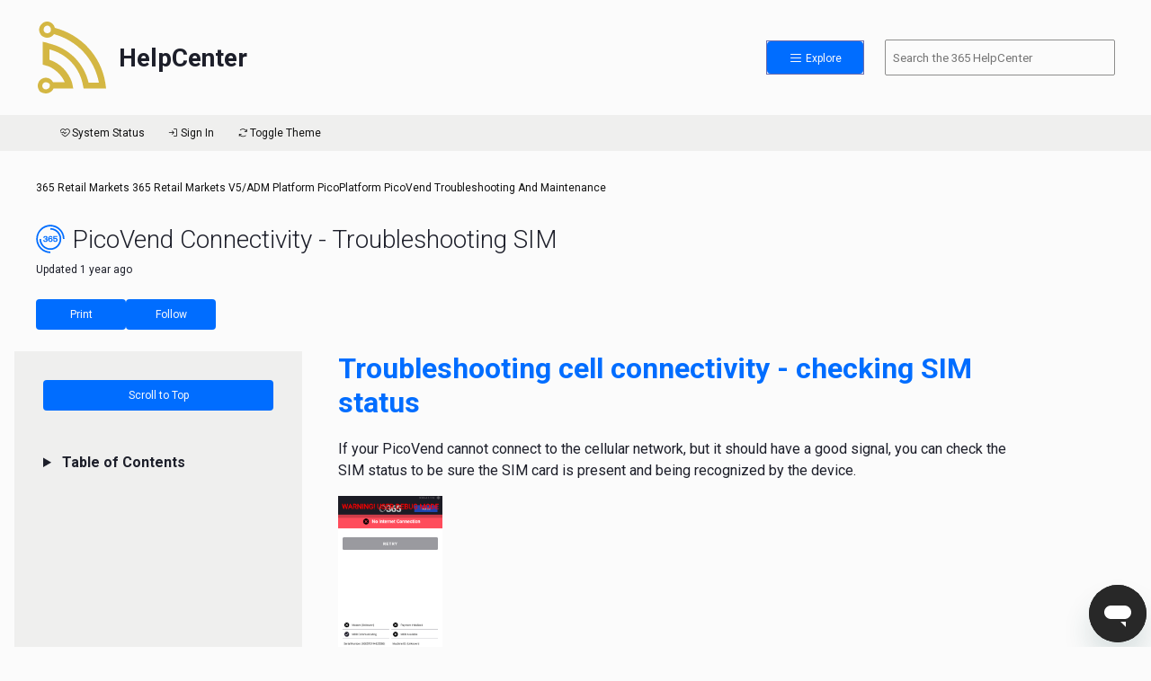

--- FILE ---
content_type: text/html; charset=utf-8
request_url: https://help.365retailmarkets.com/hc/en-us/articles/360050376953-PicoVend-Connectivity-Troubleshooting-SIM
body_size: 8981
content:
<!DOCTYPE html>
<html dir="ltr" lang="en-US">
<head>
  <meta charset="utf-8" />
  <!-- v26867 -->


  <title>PicoVend Connectivity - Troubleshooting SIM &ndash; 365 Retail Markets</title>

  

  <meta name="description" content="Troubleshooting cell connectivity - checking SIM status If your PicoVend cannot connect to the cellular network, but it should have a..." /><meta property="og:image" content="https://help.365retailmarkets.com//static.zdassets.com/hc/assets/logo.png" />
<meta property="og:type" content="website" />
<meta property="og:site_name" content="365 Retail Markets" />
<meta property="og:title" content="PicoVend Connectivity - Troubleshooting SIM" />
<meta property="og:description" content="Troubleshooting cell connectivity - checking SIM status
If your PicoVend cannot connect to the cellular network, but it should have a good signal, you can check the SIM status to be sure the SIM ca..." />
<meta property="og:url" content="https://help.365retailmarkets.com/hc/en-us/articles/360050376953-PicoVend-Connectivity-Troubleshooting-SIM" />
<link rel="canonical" href="https://help.365retailmarkets.com/hc/en-us/articles/360050376953-PicoVend-Connectivity-Troubleshooting-SIM">
<link rel="alternate" hreflang="en-us" href="https://help.365retailmarkets.com/hc/en-us/articles/360050376953-PicoVend-Connectivity-Troubleshooting-SIM">
<link rel="alternate" hreflang="x-default" href="https://help.365retailmarkets.com/hc/en-us/articles/360050376953-PicoVend-Connectivity-Troubleshooting-SIM">

  <link rel="stylesheet" href="//static.zdassets.com/hc/assets/application-f34d73e002337ab267a13449ad9d7955.css" media="all" id="stylesheet" />
  <link rel="stylesheet" type="text/css" href="/hc/theming_assets/2031453/114094510753/style.css?digest=37835617680151">

  <link rel="icon" type="image/x-icon" href="/hc/theming_assets/01HZPF183V9VP7X81CDPW1V32B">

    

  <meta charset="UTF-8">
<meta name="viewport" content="width=device-width, initial-scale=1, shrink-to-fit=no">
<meta name="robots" content="noindex">
<meta name="color-scheme" content="light dark">

<!-- jQuery -->
<script	src="/hc/theming_assets/01HZPF16QY6A8FTGS9WR1E938K"></script>

<!-- Load light mode if "prefers-color-scheme" is not supported -->
<script>
    if ( window.matchMedia( "(prefers-color-scheme: dark)" ).media === "not all" ) {
        document.documentElement.style.display = 'none';
        document.head.insertAdjacentHTML(
            'beforeend',
            '<link id="css" rel="stylesheet" href="/hc/theming_assets/01JQVCK0S2QB1FTH23KEJYKAB0" onload="document.documentElement.style.display = \'\'">'
        );
    }
</script>

<!-- Dark/Light CSS Files -->
<link id="css-dark" rel="stylesheet" media="(prefers-color-scheme: dark)" href="/hc/theming_assets/01JQVBEVBPQ8VWKV83PH9XHS19"/>
<link id="css-light" rel="stylesheet" media="(prefers-color-scheme: light)" href="/hc/theming_assets/01JQVCK0S2QB1FTH23KEJYKAB0"/>

<!-- Phosphor Icons (https://phosphoricons.com/) -->
<link rel="stylesheet" href="https://unpkg.com/@phosphor-icons/web@2.0.1/src/regular/style.css"/>

<!-- Roboto font from Google Fonts -->
<link rel="preconnect" href="https://fonts.googleapis.com">
<link rel="preconnect" href="https://fonts.gstatic.com" crossorigin>
<link href="https://fonts.googleapis.com/css2?family=Roboto:wght@300;400;700&display=swap" rel="stylesheet">

<!-- Logo Carousel CSS Files -->
<link rel="stylesheet" type="text/css" href="https://cdn.jsdelivr.net/npm/slick-carousel@1.8.1/slick/slick.css"/>
  
</head>
<body class="">
  
  
  

  <!-- Start Header Template -->
<header class="container d-print-none">
    
    <div class="row header row-light">

        <a href="/hc/en-us" class="col-auto site-brand">
						<div class="logo">
				    	  <img src="/hc/theming_assets/01HZPF14THMQZTEQJW42SHMA3V">
              
              	<!-- Add new logos after this one -->
              	<img src="/hc/theming_assets/01HZPF1607JP350JGNEDAVY1C7">
                <img src="/hc/theming_assets/01HZPF15VAVVCWM5Z77FEARQ60">
              	<img src="/hc/theming_assets/01HZPF1561WDEKY9ZN0GQMTZ17">
                <img src="/hc/theming_assets/01HZPF16BJS1PNFAQDFM4CGHX7">
                <img src="/hc/theming_assets/01HZPF152M834H5DQDNPR8DDKG">
                <img src="/hc/theming_assets/01HZPF15JN3152XE93DT20K5S8">
                <img src="/hc/theming_assets/01JSEZCE2J3HP9FZSEB51YYG9H">
                <img src="/hc/theming_assets/01KBZ4FC2TVG7GM9X4BQHRJXY9">
                <img src="/hc/theming_assets/01J9KM5X3A4GBMJNSR29MSMZJJ">
                <img src="/hc/theming_assets/01HZPF15E4VXQK7E3QM7GVG1JS">
                <img src="/hc/theming_assets/01HZPF159MB8PSYZJACXRMMJ3P">
              	
              	
              	<!-- Add new logos before this one -->
              
                <img src="/hc/theming_assets/01HZPF14THMQZTEQJW42SHMA3V">
            </div>
          
            <h1 class="font-heading site-title">HelpCenter</h1>

        </a>

        <div class="col"></div>

        <div class="col col-md-2 col-lg-1 button button--sm js-open-menu animation-pulse">
            <i class="ph ph-list"></i>
            Explore
        </div>

        <form role="search" data-search="" data-instant="false" autocomplete="off" action="/hc/en-us/search" accept-charset="UTF-8" method="get" class="d-none d-md-block col-sm col-md-3 ps-md search-form d-print-none">
            <label class="label--hidden" for="search--header">Search the Three Sixty Five Help Center:</label>
            <input id="search--header" name="query" type="search" placeholder="Search the 365 HelpCenter" class="search">
        </form>

  	    <script type="text/javascript" src="https://cdn.jsdelivr.net/npm/slick-carousel@1.8.1/slick/slick.min.js"></script>
        <script type="text/javascript">
            $(document).ready(function () {
                $('.logo').slick({
                    slidesToShow: 1,
                    slidesToScroll: 1,
                    autoplay: true,
                    autoplaySpeed: 2000,
                    arrows: false,
                    dots: false,
                    pauseOnHover: false,
          					pauseOnFocus: false,
                    infinite: false,
          					draggable: false,
          					swipe: false,
          					touchMove: false,
                });
            });
        </script>
      
      	<script type="text/javascript">
            function handleEvent(e, slick, currentSlide) {
                if (currentSlide === slick.slideCount - 1) {
                    $('.logo').slick('setOption', 'autoplay', false);
                    $('.logo').off('afterChange', handleEvent);
                }
            }

            $('.logo').on('afterChange', handleEvent);
      	</script>
    </div>





    <nav class="menu">

        <!-- Menu Start -->
        <div class="list-wrapper">

            <ul>
                
                

                    <li class="menu-item menu-item--user">
                        <a href="/hc/en-us/signin?return_to=https%3A%2F%2Fhelp.365retailmarkets.com%2Fhc%2Fen-us%2Farticles%2F360050376953-PicoVend-Connectivity-Troubleshooting-SIM">
                            <i class="ph ph-sign-in menu-item__logo"></i>
                            Sign In
                        </a>
                    </li>
                
                

                <li class="menu-item">
                    <a href="https://help.365retailmarkets.com/hc/en-us/categories/9983180724119">
                        <img class="menu-item__logo" src="/hc/theming_assets/01HZPF14THMQZTEQJW42SHMA3V">
                        365 Retail Markets
                    </a>                    
                </li>
              
                </li>

                <li class="menu-item">
                    <a href="https://help.365retailmarkets.com/hc/en-us/categories/11468408414487">
                        <img class="menu-item__logo" src="/hc/theming_assets/01HZPF1561WDEKY9ZN0GQMTZ17">
                        Avanti Markets
                    </a>
                </li>

                <li class="menu-item">
                    <a href="https://www.custdata.com/" target="_blank">
                        <img class="menu-item__logo" src="/hc/theming_assets/01HZPF159MB8PSYZJACXRMMJ3P">
                        CDSI
                    </a>
                </li>

                <li class="menu-item">
                    <a href="https://help.365retailmarkets.com/hc/en-us/categories/11469051838999">
                        <img class="menu-item__logo" src="/hc/theming_assets/01HZPF15E4VXQK7E3QM7GVG1JS">
                        CK
                    </a>
                </li>
              
               <li class="menu-item">
                    <a href="https://www.fullcount.net/faq/" target="_blank">
                        <img class="menu-item__logo" src="/hc/theming_assets/01HZPF15JN3152XE93DT20K5S8">
                        FullCount
                    </a>
                </li>
              
          <li class="menu-item">
                    <a href="https://help.365retailmarkets.com/hc/en-us/categories/26787452007703">
                        <img class="menu-item__logo" src="/hc/theming_assets/01J9KM5X3A4GBMJNSR29MSMZJJ">
                        Impulsify
                    </a>
          
              <li class="menu-item">
                    <a href="https://help.365retailmarkets.com/hc/en-us/categories/13964991067543">
                        <img class="menu-item__logo" src="/hc/theming_assets/01HZPF14XX562EW67FQCZEYSNV">
                        Insights & Activation (Advana)
                    </a>
                
               <li class="menu-item">
                    <a href="https://help.365retailmarkets.com/hc/en-us/categories/13964816106903">
                        <img class="menu-item__logo" src="/hc/theming_assets/01KBZ4FC2TVG7GM9X4BQHRJXY9">
                        365 Kitchen Management (Kafoodle)
                    </a>
                </li>

                <li class="menu-item">
                    <a href="https://help.365retailmarkets.com/hc/en-us/categories/11629208781079">
                        <img class="menu-item__logo" src="/hc/theming_assets/01HZPF15VAVVCWM5Z77FEARQ60">
                        Lightspeed
                    </a>
                </li>

                <li class="menu-item">
                    <a href="https://help.365retailmarkets.com/hc/en-us/categories/11765005581463">
                        <img class="menu-item__logo" src="/hc/theming_assets/01HZPF1607JP350JGNEDAVY1C7">
                        Parlevel
                    </a>
                </li>

                <li class="menu-item">
                    <a href="https://sentryvend.com/docs/" target="_blank">
                        <img class="menu-item__logo" src="/hc/theming_assets/01HZPF163Y6TJ345KJ1PWZMAQJ">
                        Sentry
                    </a>
                </li>

                <li class="menu-item">
                    <a href="https://help.365retailmarkets.com/hc/en-us/categories/11764553479575-Spoonfed">
                        <img class="menu-item__logo" src="/hc/theming_assets/01JSEZCE2J3HP9FZSEB51YYG9H">
                        365 Catering (Spoonfed)
                    </a>
                </li>

                <li class="menu-item">
                    <a href="https://help.365retailmarkets.com/hc/en-us/categories/11764467415191">
                        <img class="menu-item__logo" src="/hc/theming_assets/01HZPF16BJS1PNFAQDFM4CGHX7">
                        Stockwell
                    </a>
                </li>

                <li class="menu-item">
                    <a href="https://help.365retailmarkets.com/hc/en-us/categories/10291851285143">
                        <img class="menu-item__logo" src="/hc/theming_assets/01HZPF152M834H5DQDNPR8DDKG">
                        Vending
                    </a>
                </li>
                
                <li class="menu-item">
                    <a href="https://help.365retailmarkets.com/hc/en-us/categories/11764389959447">
                        <i class="ph ph-handshake menu-item__logo"></i>
                        Crossbrand
                    </a>
                </li>

                <li class="menu-item">
                    <a href="https://help.365retailmarkets.com/hc/en-us/categories/11764229354135">
                        <i class="ph ph-hand-waving menu-item__logo"></i>
                        Standalone
                    </a>
                </li>

                <li class="menu-item">
                    <a href="https://help.365retailmarkets.com/hc/en-us/categories/11763928151447">
                        <i class="ph ph-shield-chevron menu-item__logo"></i>
                        Security
                    </a>
                </li>

            </ul>

        </div>
        <!-- Menu End -->

    </nav>





    <div class="row subheader row-dark">

        <ul class="subheader-items right-align">
            

                <li>
                    <a href="https://status.365retailmarkets.com" target="_blank">
                        <i class="ph ph-heartbeat"></i>
                        System Status
                    </a>
                </li>

                <li>
                    <a href="/hc/en-us/signin?return_to=https%3A%2F%2Fhelp.365retailmarkets.com%2Fhc%2Fen-us%2Farticles%2F360050376953-PicoVend-Connectivity-Troubleshooting-SIM">
                        <i class="ph ph-sign-in"></i>
                        Sign In
                    </a>
                </li>

            

            <li>
                <a id="js-mode-toggle-switch" class="mode-toggle-switch">
                    <i class="ph ph-arrows-clockwise"></i>
                    Toggle Theme
                </a>
            </li>
        </ul>

    </div>
    
<script src="/hc/theming_assets/01HZPF17ERGJEMGDP62MXSEFWJ"></script>
</header>
<!-- End Header Template -->

 <!-- Chat widget Area -->


<!-- End Chat Template -->

<!-- ZD Chat Widget User Name Insert -->
<script type="text/javascript">
    $(document).ready(function() {
  			if (HelpCenter.user.role != "anonymous") {
            let zendeskUser = HelpCenter.user.name;
            let zendeskEmail = HelpCenter.user.email;

            zE(function() {
                zE.identify({
                    name: zendeskUser,
                    email: zendeskEmail,
                    organization: ' '
                });
            });
  			}
    });
</script>

  <main role="main">
    <!-- Start Article Template -->
<div class="print__cover-page-container">
  <img class="print__cover-page-logo" src="/hc/theming_assets/01HZPF17PM92XY7V4RJJX3D40F">
  <div class="print__cover-page-title">PicoVend Connectivity - Troubleshooting SIM</div>
</div>


<div class="container">

    <div class="row py-md row-light d-print-none">
        <div class="col-12 breadcrumbs-container">
            <ol class="breadcrumbs">
  
    <li title="365 Retail Markets">
      
        <a href="/hc/en-us">365 Retail Markets</a>
      
    </li>
  
    <li title="365 Retail Markets">
      
        <a href="/hc/en-us/categories/9983180724119-365-Retail-Markets">365 Retail Markets</a>
      
    </li>
  
    <li title="V5/ADM Platform">
      
        <a href="/hc/en-us/sections/10006799751447-V5-ADM-Platform">V5/ADM Platform</a>
      
    </li>
  
    <li title="PicoPlatform">
      
        <a href="/hc/en-us/sections/10007060426007-PicoPlatform">PicoPlatform</a>
      
    </li>
  
    <li title="PicoVend">
      
        <a href="/hc/en-us/sections/10007939985559-PicoVend">PicoVend</a>
      
    </li>
  
    <li title="Troubleshooting and Maintenance">
      
        <a href="/hc/en-us/sections/10009438552599-Troubleshooting-and-Maintenance">Troubleshooting and Maintenance</a>
      
    </li>
  
</ol>

        </div>
    </div>

    <div class="row row-light d-print-none">
        <div class="col-12 heading article-heading">

            

                
                    <img class="brand-article-marker--large" src="/hc/theming_assets/01HZPF14THMQZTEQJW42SHMA3V">
                

                

                

                

                

                
          
                
          
                
          
                
                                  
                
                                  
                
          
                
          
                
          
          
          
            

            PicoVend Connectivity - Troubleshooting SIM
            
        </div>

        <div class="col-12 subheading--small-italic">
            
                Updated <time datetime="2024-11-11T14:08:46Z" title="2024-11-11T14:08:46Z" data-datetime="relative">November 11, 2024 14:08</time>
            
        </div>
    </div>

    <div class="row padded-content row-light d-print-none">
        <a href="#" class="col-3 col-md-2 col-lg-1 button button--sm js-print-article">Print</a>

        <div class="col-3 col-md-2 col-lg-1 button button--sm button--subscribe">
            <div data-helper="subscribe" data-json="{&quot;item&quot;:&quot;article&quot;,&quot;url&quot;:&quot;/hc/en-us/articles/360050376953-PicoVend-Connectivity-Troubleshooting-SIM/subscription.json&quot;,&quot;follow_label&quot;:&quot;Follow&quot;,&quot;unfollow_label&quot;:&quot;Unfollow&quot;,&quot;following_label&quot;:&quot;Following&quot;,&quot;can_subscribe&quot;:true,&quot;is_subscribed&quot;:false}"></div>
        </div>
    </div>

    <div class="row article-body row-light">

        <div class="col-sm-12 col-md-3 article-sidebar d-print-none">

            <div class="js-scroll-top button button--sm">
                Scroll to Top
            </div>

            <details class="table-of-contents">
                <summary class="subheading">
                    Table of Contents
                </summary>

                <ul class="js-append-toc">
                </ul>
            </details>

            

            

        </div>

        <div class="col-sm col-md-8 article-inner font-body--large">
            <h1 id="h_01HP2MKVBB2J3E9QHXJCX9S4NM"><span class="wysiwyg-color-blue">Troubleshooting cell connectivity - checking SIM status</span></h1>
<p>If your PicoVend cannot connect to the cellular network, but it should have a good signal, you can check the SIM status to be sure the SIM card is present and being recognized by the device.</p>
<p><img class="fancybox" src="/hc/article_attachments/360101530694" alt="WelcomPage_NoInternet_-_PV_Connectivity-Troubleshooting_SIM.png" width="15%" /></p>
<p>&nbsp;</p>
<h2 id="h_01HP2MKVBB3RNAHDDMP5YRA8PR"><span class="wysiwyg-color-blue90">Open Test Utility</span></h2>
<ol>
<li>Click <strong>Go To Launcher</strong>.<br /><img class="fancybox" src="/hc/article_attachments/1500002686661" alt="Launcher_Desktop_-_PV_Connectivity-Troubleshooting_SIM.png" width="15%" />
<ul>
<li>Should the Android device require a factory default password, input '00000000'. This password is set by default on Android devices and is different than device level passwords set by 365 or an Operator.<br /><br /></li>
</ul>
</li>
<li>From the Android Desktop, swipe up to show the <em><strong>Apps</strong></em> page.<br /><br /></li>
<li>Click on the&nbsp;<strong>Test Utility</strong> app.<br /><img class="fancybox" src="/hc/article_attachments/360074606534" alt="Apps TestUtility.png" width="15%" /></li>
</ol>
<p>&nbsp;</p>
<h2 id="h_01HP2MKVBB772JSB2S7MWGB7Y6"><span class="wysiwyg-color-blue">Check SIM Status</span></h2>
<div class="fancybox-gallery"><img src="/hc/article_attachments/360074607254" alt="TestUtility Menu Comm Test.png" width="15%" /> <img src="/hc/article_attachments/360074607394" alt="TestUtility Comm Test.png" width="15%" /> <img src="/hc/article_attachments/360075819553" alt="TestUtility GPRS Ready.png" width="15%" /></div>
<ol>
<li>Click on <strong>Comm. Test</strong>.<br /><br /></li>
<li>Click on <strong>GPRS.</strong><br /><br /></li>
<li>Make sure either Sim1 or Sim2 status shows <strong>READY.</strong><br /><br /></li>
<li>Make sure the <strong>Cellular data</strong>&nbsp;Sim selection corresponds to the Sim that shows <strong>READY.<br /><br /></strong></li>
</ol>
<h2 id="h_01HP2MKVBBM4KSNEABD85PJMEB"><span class="wysiwyg-color-blue">SIM Status ABSENT or UNKNOWN</span></h2>
<p><strong><img class="fancybox" src="/hc/article_attachments/360075819833" alt="Hardware_-_SIM_Slots.jpg" width="15%" /></strong></p>
<ol>
<li>If the status for both Sim slots shows <strong>ABSENT</strong>&nbsp;or <strong>UNKNOWN,</strong> check to make sure the Sim card is installed in the back of the PicoVend.<br /><br /></li>
<li>If the card is installed, power off the PicoVend and swap the Sim card to the other Sim slot.<br /><br /></li>
<li>Power PicoVend back up and go back to the <strong>Test Utility</strong> app.<br /><br /></li>
<li>If the Sim slot now shows <strong>READY,</strong> make sure the&nbsp;<strong>Cellular data</strong> Sim selection corresponds to that slot.<br /><br /></li>
<li>If both Sim slots still show <strong>ABSENT</strong>&nbsp;or <strong>UNKNOWN,</strong> contact 365 Support at 888-497-8803.</li>
</ol>
<div></div>
        </div>

    </div>

    

</div>

<script src="/hc/theming_assets/01HZPF14JZJZQAR6F1EBME83PP"></script>
<script src="/hc/theming_assets/01HZPF14PSMRGEATDJRVZ19PN1"></script>

<!-- FancyBox Script/Stylesheet -->
<link rel="stylesheet" href="https://cdn.jsdelivr.net/npm/@fancyapps/ui@4.0/dist/fancybox.css">
<script src="https://cdn.jsdelivr.net/npm/@fancyapps/ui@4.0/dist/fancybox.umd.js"></script>

<!-- Reel Spinner Script -->
<script src="/hc/theming_assets/01HZPF16VFYNGPB75Z7JZ38ZN4"></script>

<!-- End Article Template -->

  </main>

  <!-- Start Footer Template -->
<footer class="container d-print-none">
    <div class="row row-dark py-lg footer">

        <div class="col-sm-12 col-md-6">
            <div class="heading">Quick Links</div>

            <ul>
                <li>
                    <a href="https://www.365retailmarkets.com"target="_blank">
                        365retailmarkets.com
                    </a>
                </li>

                <li>
                    <a href="https://status.365retailmarkets.com"target="_blank">
                        System Status
                    </a>
                </li>

                <li>
                    <a href="https://adm.365retailmarkets.com/public/login"target="_blank">
                        ADM
                    </a>
                </li>

                <li>
                    <a href="https://live.air-vend.com"target="_blank">
                        AirVend Live
                    </a>
                </li>

                <li>
                    <a href="https://smarthq.365retailmarkets.com/smarthq/"target="_blank">
                        SmartHQ
                    </a>
                </li>

                <li>
                    <a href="https://365retailmarkets.com/consumer-policy"target="_blank">
                        Privacy Policy/Terms of Service
                    </a>
                </li>

                <br/>
            </ul>

        </div>

        <div class="col-sm-12 col-md-6">
            <div class="heading">Contact Us</div>

            <ul>
                <li>
                    <a class="button button--sm mb-sm" href="/hc/en-us/requests/new">
                        Submit a Ticket
                    </a>
                </li>
              
              	<li>

                    <details>
                        <summary>
                            <i class="ph ph-envelope"></i>
                            Support Email addresses
                        </summary>
                        <ul>

                            <li>
                                <a href="mailto:support@365rm.com">
                                    support@365rm.com - 365 Support
                                </a>
                            </li>

                            <li>
                                <a href="mailto:support@avantimarkets.com">
                                    support@avantimarkets.com - Avanti Markets Support
                                </a>
                            </li>

                            <li>
                                <a href="mailto:cksupport@365rm.com">
                                    cksupport@365rm.com - CK Support
                                </a>
                            </li>
                          
                            <li>
                                <a href="mailto:iasupport@365rm.com">
                                    iasupport@365rm.com - Insights & Activation Support
                                </a>
                            </li>

                            <li>
                                <a href="mailto:lightspeedsupport@365rm.com">
                                    lightspeedsupport@365rm.com - Lightspeed Support
                                </a>
                            </li>

                            <li>
                                <a href="mailto:support@stockwell.ai">
                                    support@stockwell.ai - Stockwell Support
                                </a>
                            </li>

                            <li>
                                <a href="mailto:support@parlevelsystems.com">
                                    support@parlevelsystems.com - Parlevel (en) Support
                                </a>
                            </li>
                          
                            <li>
                                <a href="mailto:parlevel.latam@365rm.com">
                                    parlevel.latam@365rm.com - Parlevel (latam) Support
                                </a>
                            </li>

                            <li>
                                <a href="mailto:avsupport@365rm.com">
                                    avsupport@365rm.com - Vending (AV) Support
                                </a>
                            </li>
                          
                          <li>
                                <a href="mailto:catering-support@365rm.com">
                                    catering-support@365rm.com - 365 Catering (Spoonfed)
                                </a>
                            </li>
                          
                          <li>
                                <a href="kitchen.support@365rm.com">
                                    kitchen.support@365rm.com - 365 Kitchen Management (Kafoodle)
                                </a>
                            </li>
                          
                          <li>
                                <a href="support-impulsify@365rm.com">
                                    support-impulsify@365rm.com - Impulsify
                                </a>
                            </li>
                        </ul>
                    </details>
              </li>
              
              <li>
                    <details>
                        <summary>
                            <i class="ph ph-phone"></i>
                            Support Phone Numbers
                        </summary>
                        <ul>
                            <li>
                                <a href="tel:8883656282">
                                    (888) 365-6282 - 365 US Support
                                </a>
                            </li>
                            <li>
                                <a href="tel:8446954675">
                                    (844) 695-4675 - Avanti Markets Support
                                </a>
                            </li>
                            <li>
                                <a href="tel:8668468807">
                                    (866) 846-8807 - Parlevel Support
                                </a>
                            </li>
                            <li>
                                <a href="tel:8884005744">
                                    (888) 400-5744 - Lightspeed Support
                                </a>
                            </li>
                            <li>
                                <a href="tel:8555646677">
                                    (855) 564-6677 - CK Support
                                </a>
                            </li>
                            <li>
                                <a href="tel:8003219601">
                                    (800) 321-9601 - AirVend Support
                                </a>
                            </li>
                            <li>
                                <a href="tel:8558419036">
                                    (855) 841-9036 - Stockwell Support
                                </a>
                            </li>
                          <li>
                                <a href="tel:8883063252">
                                    (888) 306-3252 - Impulsify Support
                                </a>
                            </li>
                        </ul>
                    </details>
              </li>
              
              <li>                    
                    <details>
                        <summary>
                            <i class="ph ph-globe"></i>
                            International Support Numbers
                        </summary>

                        <ul>
                            <li>
                                <a href="tel:+448001456152">
                                    +44 800 145 6152 - UK Support
                                </a>
                            </li>

                            <li>
                                <a href="tel:+390282952763">
                                    +39 028 295 2763 - Italy Support
                                </a>
                            </li>

                            <li>
                                <a href="tel:+3531800851269">
                                    +353 1800 851 269 - Ireland Support
                                </a>
                            </li>
                            
                            <li>
                                <a href="tel:+611800931693">
                                    +61 1800 931 693 - Australia Support
                                </a>
                            </li>
                            
                            <li>
                                <a href="tel:+41800001444">
                                    +41 80-000-14-44 - Switzerland Support
                                </a>
                            </li>
                            
                            <li>
                                <a href="tel:+318003510060">
                                    +31 8003510060 - Netherlands Support
                                </a>
                            </li>
                            
                            <li>
                                <a href="tel:+34900933294">
                                    +34 900 933 294 - Spain Support
                                </a>
                            </li>
                            
                            <li>
                                <a href="tel:+33801840539">
                                    +33 801840539 - France Support
                                </a>
                            </li>
                            
                            <li>
                                <a href="tel:+4991198104000">
                                    +49 911 98 10 40 00 - Germany Support
                                </a>
                            </li>
                            
                            <li>
                                <a href="tel:+3280015450">
                                    +32 80015450 - Belgium Support
                                </a>
                            </li>
                            
                            <li>
                                <a href="tel:+35280081189">
                                    +352 80081189 - Luxembourg Support
                                </a>
                            </li>
                            
                            <li>
                                <a href="tel:+358800413856">
                                    +45 8800413856 - Denmark Support
                                </a>
                            </li>

                            <li>
                                <a href="tel:+358800413856">
                                    +358 800413856 - Finland Support
                                </a>
                            </li>

                            <li>
                                <a href="tel:+43800232935">
                                    +43 800232935 - Austria Support
                                </a>
                            </li>
                        </ul>
                    </details>
                </li>
                
            </ul>
        </div>
    </div>

    <div class="row footer social text-align--center py-lg">
        
        <svg class="logo" xmlns="http://www.w3.org/2000/svg" viewBox="0 0 125 125">
          <path class="logo__outer"
              d="M50.845 68.051c0 4.419-3.798 7.449-9.823 7.449s-9.86-3.067-9.86-8.545h5.222c.073 2.885 2.118 4.419 4.893 4.419 2.374 0 4.236-1.351 4.236-3.652 0-2.008-1.497-3.287-4.455-3.287h-2.52v-4.199h2.228c2.812 0 4.236-1.424 4.236-3.433 0-2.081-1.753-3.177-3.944-3.177-2.483 0-4.236 1.534-4.309 3.907H31.6c.073-4.784 3.944-8.034 9.531-8.034 5.77 0 9.202 2.702 9.202 6.902 0 3.104-1.935 4.93-4.455 5.587 2.739.548 4.966 2.337 4.966 6.062ZM52.536 62.756c0-8.545 4.09-13.256 10.517-13.256 4.784 0 8.545 2.739 9.129 7.413h-5.185c-.475-2.045-2.081-3.177-4.346-3.177-3.287 0-5.149 2.629-5.149 7.34v.621c.11-.183.183-.329.329-.548 1.169-1.826 3.396-2.994 6.025-2.994 5.149 0 8.654 3.506 8.654 8.654 0 5.222-3.834 8.691-9.531 8.691-3.579 0-6.317-1.461-8.107-4.017-1.497-2.154-2.337-5.185-2.337-8.728Zm10.48-.511c-2.593 0-4.382 1.826-4.382 4.565s1.716 4.565 4.309 4.565 4.309-1.862 4.309-4.565-1.643-4.565-4.236-4.565ZM93.837 66.627c0 5.879-4.382 8.874-9.677 8.874-5.916 0-9.567-3.761-9.787-8.435h5.222c.256 2.301 1.862 4.126 4.601 4.126 2.228 0 4.346-1.534 4.346-4.565 0-2.702-1.716-4.601-4.382-4.601-1.424 0-3.396.548-4.309 2.666h-5.076l.73-14.972h16.798v4.419H80.289l-.292 5.587c1.278-1.169 2.958-1.862 5.222-1.862 5.149 0 8.618 3.542 8.618 8.764Z" />
          <path class="logo__outer"
              d="M62.5 124C28.589 124 1 96.411 1 62.5S28.589 1 62.5 1 124 28.589 124 62.5h-7C117 32.448 92.552 8 62.5 8S8 32.448 8 62.5 32.448 117 62.5 117v7Z" />
          <path class="logo__outer"
              d="M62.5 110C36.309 110 15 88.691 15 62.5h7C22 84.832 40.168 103 62.5 103S103 84.832 103 62.5 84.832 22 62.5 22v-7C88.691 15 110 36.309 110 62.5S88.691 110 62.5 110Z" />
			</svg>

        <div class="col-12 social-icons">
            <a href="https://www.facebook.com/365RetailMarkets" aria-label="Link to 365 Retail Markets Facebook page.">
                <i class="ph ph-facebook-logo"></i>
            </a>

            <a href="https://twitter.com/365retailmarket" aria-label="Link to 365 Retail Markets Twitter page.">
                <i class="ph ph-twitter-logo"></i>
            </a>

            <a href="https://instagram.com/365retailmarkets" aria-label="Link to 365 Retail Markets Instagram page.">
                <i class="ph ph-instagram-logo"></i>
            </a>

            <a href="https://www.linkedin.com/company/365-retail-markets" aria-label="Link to 365 Retail Markets LinkedIn page.">
                <i class="ph ph-linkedin-logo"></i>
            </a>

            <a href="https://youtube.com/365retailmarkets" aria-label="Link to 365 Retail Markets YouTube channel.">
                <i class="ph ph-youtube-logo"></i>
            </a>
        </div>

        <div class="col-12">
            &copy; 2022 365 Retail Markets | All Rights Reserved
        </div>
    </div>
</footer>
<!-- End Footer Template -->


  <!-- / -->

  
  <script src="//static.zdassets.com/hc/assets/en-us.bbb3d4d87d0b571a9a1b.js"></script>
  

  <script type="text/javascript">
  /*

    Greetings sourcecode lurker!

    This is for internal Zendesk and legacy usage,
    we don't support or guarantee any of these values
    so please don't build stuff on top of them.

  */

  HelpCenter = {};
  HelpCenter.account = {"subdomain":"365retailmarkets","environment":"production","name":"365 Retail Markets"};
  HelpCenter.user = {"identifier":"da39a3ee5e6b4b0d3255bfef95601890afd80709","email":null,"name":"","role":"anonymous","avatar_url":"https://assets.zendesk.com/hc/assets/default_avatar.png","is_admin":false,"organizations":[],"groups":[]};
  HelpCenter.internal = {"asset_url":"//static.zdassets.com/hc/assets/","web_widget_asset_composer_url":"https://static.zdassets.com/ekr/snippet.js","current_session":{"locale":"en-us","csrf_token":null,"shared_csrf_token":null},"usage_tracking":{"event":"article_viewed","data":"[base64]--555c92ffefafee72f00edc38a38e38a4a657a398","url":"https://help.365retailmarkets.com/hc/activity"},"current_record_id":"360050376953","current_record_url":"/hc/en-us/articles/360050376953-PicoVend-Connectivity-Troubleshooting-SIM","current_record_title":"PicoVend Connectivity - Troubleshooting SIM","current_text_direction":"ltr","current_brand_id":114094510753,"current_brand_name":"365 Retail Markets","current_brand_url":"https://365retailmarkets.zendesk.com","current_brand_active":true,"current_path":"/hc/en-us/articles/360050376953-PicoVend-Connectivity-Troubleshooting-SIM","show_autocomplete_breadcrumbs":true,"user_info_changing_enabled":false,"has_user_profiles_enabled":true,"has_end_user_attachments":true,"user_aliases_enabled":false,"has_anonymous_kb_voting":false,"has_multi_language_help_center":true,"show_at_mentions":true,"embeddables_config":{"embeddables_web_widget":true,"embeddables_help_center_auth_enabled":false,"embeddables_connect_ipms":false},"answer_bot_subdomain":"static","gather_plan_state":"subscribed","has_article_verification":true,"has_gather":true,"has_ckeditor":false,"has_community_enabled":false,"has_community_badges":true,"has_community_post_content_tagging":false,"has_gather_content_tags":true,"has_guide_content_tags":true,"has_user_segments":true,"has_answer_bot_web_form_enabled":false,"has_garden_modals":false,"theming_cookie_key":"hc-da39a3ee5e6b4b0d3255bfef95601890afd80709-2-preview","is_preview":false,"has_search_settings_in_plan":true,"theming_api_version":2,"theming_settings":{"favicon":"/hc/theming_assets/01HZPF183V9VP7X81CDPW1V32B","notification_icon":"ph ph-note","notification_content":"What's New?","notification_link":"https://help.365retailmarkets.com/hc/en-us/articles/360034951874-ADM-V5-and-RT-Scheduled-Device-Reboot","notification_color":"var(--yale-400)"},"has_pci_credit_card_custom_field":true,"help_center_restricted":false,"is_assuming_someone_else":false,"flash_messages":[],"user_photo_editing_enabled":true,"user_preferred_locale":"en-us","base_locale":"en-us","login_url":"https://365retailmarkets.zendesk.com/access?brand_id=114094510753\u0026return_to=https%3A%2F%2Fhelp.365retailmarkets.com%2Fhc%2Fen-us%2Farticles%2F360050376953-PicoVend-Connectivity-Troubleshooting-SIM","has_alternate_templates":true,"has_custom_statuses_enabled":false,"has_hc_generative_answers_setting_enabled":true,"has_generative_search_with_zgpt_enabled":false,"has_suggested_initial_questions_enabled":false,"has_guide_service_catalog":true,"has_service_catalog_search_poc":false,"has_service_catalog_itam":false,"has_csat_reverse_2_scale_in_mobile":false,"has_knowledge_navigation":false,"has_unified_navigation":false,"has_unified_navigation_eap_access":false,"has_csat_bet365_branding":false,"version":"v26867","dev_mode":false};
</script>

  
  
  <script src="//static.zdassets.com/hc/assets/hc_enduser-d7240b6eea31e24cbd47b3b04ab3c4c3.js"></script>
  <script type="text/javascript" src="/hc/theming_assets/2031453/114094510753/script.js?digest=37835617680151"></script>
  
</body>
</html>

--- FILE ---
content_type: image/svg+xml
request_url: https://help.365retailmarkets.com/hc/theming_assets/01HZPF1561WDEKY9ZN0GQMTZ17
body_size: 1830
content:
<svg version="1.1" id="Layer_1" xmlns="http://www.w3.org/2000/svg" x="0" y="0" viewBox="0 0 16 16" xml:space="preserve"><style>.st0{fill:#fff}.st1{fill:none}.st2{fill:#7cc144}.st3{fill:#f9a534}.st4{fill:#fbd00a}</style><path class="st0" d="M8.27 7.95c0-1.41.46-2.71 1.24-3.77l-.82-2.35a6.272 6.272 0 0 0-4.54 6.03c0 3.46 2.77 6.26 6.2 6.26.68 0 1.33-.11 1.94-.32-2.35-.88-4.02-3.17-4.02-5.85z"/><path class="st0" d="M4.16 7.86c0-.63.1-1.23.26-1.81L1.7 3.69C1.04 4.37.58 5.15.3 6.02c-.16.5-.26 1.01-.3 1.52v.27c-.08 2.71 1.59 5.28 4.24 6.17 1.44.48 2.93.39 4.24-.14-2.51-.8-4.32-3.17-4.32-5.98z"/><path class="st1" d="M.64 6.17c-1.01 3.09.65 6.4 3.69 7.41 1.21.4 2.44.38 3.57.02a6.256 6.256 0 0 1-3.74-5.74c0-.45.04-.88.14-1.31L1.67 4.28c-.44.54-.8 1.18-1.03 1.89z"/><path class="st2" d="M4.33 13.59C1.29 12.57-.37 9.25.64 6.18c.23-.71.59-1.35 1.02-1.89l2.62 2.28c.03-.15.07-.3.11-.45L1.7 3.76l-.06.04c-.07.09-.14.17-.21.26h-.01a6.35 6.35 0 0 0-1.09 2c-1.06 3.27.68 6.77 3.9 7.84 1.41.47 2.86.39 4.14-.11-.16-.05-.32-.12-.48-.18-1.12.36-2.36.38-3.56-.02z"/><path class="st1" d="M4.2 8.84c-.35.18-.6.4-.56.47s.32.01.65-.15c-.03-.1-.04-.22-.06-.34-.01.02-.02.02-.03.02zM3.36 7.13c-.03.09.24.27.63.38.06.02.12.04.18.05l.03-.33c-.04-.01-.07-.03-.11-.04-.37-.11-.7-.14-.73-.06z"/><path class="st2" d="M4.62 10.26c-.49.48-.98 1.03-1.14 1.52-.1.29-.06.52.13.69.2.19.52.36.89.49.36.13.72.17 1.01.14.25-.02.41-.17.51-.47.03-.06.04-.15.05-.22a6.632 6.632 0 0 1-1.45-2.15zM3.98 7.51c-.38-.12-.66-.29-.63-.38.03-.09.36-.05.73.06l.1.03c.02-.11.03-.23.05-.35-.59-.67-1.42-1.48-2.05-1.52a.472.472 0 0 0-.43.2c-.18.2-.36.52-.49.89-.12.36-.16.73-.14 1.02.02.19.1.31.24.41.57.38 1.9.16 2.8-.05 0-.09 0-.16.01-.24-.06-.02-.13-.05-.19-.07zM3.64 9.32c-.04-.07.21-.29.56-.47.01 0 .02-.01.03-.01-.01-.08-.03-.17-.03-.25-1.28-.1-2.71-.01-2.91.6-.03.06-.04.12-.03.21.01.28.11.62.29.98.16.34.4.64.62.82.14.13.29.16.46.13.59-.13 1.28-1.01 1.76-1.76-.03-.13-.07-.26-.1-.38-.32.13-.61.2-.65.13z"/><path class="st1" d="M6.47 3.5c-2.4 2.16-2.6 5.86-.47 8.29a5.745 5.745 0 0 0 5.76 1.79c-2.07-1.01-3.48-3.15-3.48-5.63 0-1.23.35-2.37.95-3.34l-.78-2.28c-.71.25-1.39.64-1.98 1.17z"/><path class="st3" d="M6 11.79c-2.13-2.43-1.93-6.13.47-8.29.59-.53 1.27-.93 1.97-1.17l.79 2.28c.08-.13.16-.26.26-.38l-.81-2.3c-.07 0-.18.03-.18.03-.82.26-1.58.69-2.26 1.29-2.53 2.28-2.75 6.2-.49 8.77a6.11 6.11 0 0 0 6.48 1.78c-.16-.06-.31-.13-.47-.2-2.04.5-4.28-.12-5.76-1.81z"/><path class="st1" d="M8.12 9.82c.04.04.2-.02.39-.16-.04-.1-.06-.22-.09-.34-.22.23-.36.43-.3.5zM7.38 7.7c0 .1.31.19.7.21.06 0 .13.01.18.01 0-.11 0-.21.01-.32h-.18c-.38-.03-.7.02-.71.1zM8.34 5.7c-.05.06.04.24.2.45.03-.11.07-.21.1-.32-.15-.1-.26-.16-.3-.13z"/><path class="st3" d="M9.07 11.02c-.27.53-.44 1.05-.36 1.44.03.17.13.29.3.37.24.13.59.2.98.23.3.02.59 0 .83-.06-.72-.52-1.31-1.2-1.75-1.98zM8.34 5.7c.04-.04.16.02.3.13.1-.28.22-.56.36-.83-.18-.63-.44-1.22-.79-1.44-.15-.1-.3-.12-.47-.05-.26.08-.57.27-.86.54-.29.25-.51.54-.64.8a.54.54 0 0 0 .01.48c.27.55 1.32 1 2.17 1.28.04-.15.07-.31.12-.46-.17-.21-.25-.39-.2-.45zM8.27 7.92c-.06 0-.12 0-.18-.01-.4-.02-.7-.12-.7-.21.01-.09.33-.14.72-.13.06 0 .12.01.18.01.01-.09.01-.16.02-.25-1.04-.72-2.3-1.35-2.77-.93-.05.04-.1.11-.13.18-.13.24-.21.61-.23 1-.02.38.02.76.13 1.03.06.18.16.29.33.34.63.21 1.83-.33 2.65-.77 0-.09-.01-.16-.01-.24-.01 0-.01-.01-.01-.02zM8.12 9.82c-.06-.06.08-.27.31-.5-.03-.13-.05-.24-.07-.37-.78.15-1.73.41-2.19.84-.23.2-.31.43-.23.67.09.27.27.57.53.87.25.29.54.52.8.63.23.11.44.05.68-.15.31-.28.59-.8.83-1.4-.1-.24-.19-.5-.26-.76-.2.15-.37.21-.4.17z"/><path class="st0" d="M13.73 14.17c-3.07-.36-5.46-3.01-5.46-6.21 0-3.39 2.66-6.16 6-6.26.07 0 .76-.02 1.73.24l-2.27 12.23z"/><g><path class="st4" d="M12.18 6.4c.05-.07.36.04.69.26.09.05.16.12.23.18-.56-1.24-1.42-2.7-2.09-2.55-.07.01-.13.04-.2.09-.23.15-.48.41-.69.74-.2.32-.36.67-.4.96-.04.17 0 .32.13.44.58.66 2.64.69 3.38.68-.13-.03-.33-.13-.54-.27-.33-.21-.56-.46-.51-.53z"/></g><g><path class="st4" d="M11.8 8.5c-.02-.1.28-.22.66-.31.16-.03.3-.05.43-.05-.74-.3-2.19-.81-3.01-.64-.31.06-.48.2-.53.46-.06.28-.05.64.03 1.03.08.37.21.71.38.96.15.21.36.29.66.21.68-.15 1.65-.94 2.43-1.72-.1.03-.21.06-.33.1-.38.07-.7.06-.72-.04z"/></g><g><path class="st4" d="M13.66 9.09c0-.01 0-.01 0 0 0-.01-.01-.01 0 0-.01-.01-.01-.01 0 0zM13.4 9.78c-.22.33-.45.56-.53.51-.08-.05.03-.37.25-.7.13-.2.28-.37.38-.46-.76.33-2.47 1.15-2.73 1.95-.05.18-.03.33.07.48.14.23.4.49.73.7.32.21.66.36.94.4.08.02.14.01.21 0 .7-.15.93-2.01.93-3.4-.04.14-.12.33-.25.52z"/><path class="st0" d="M13.66 9.09v.18c.02-.1.02-.17 0-.18zM13.5 9.14c.05-.02.1-.04.14-.06-.03-.01-.08.01-.14.06z"/></g><path class="st4" d="m15.96 1.96-.36-.1c-.78-.15-1.59-.16-2.42.02-3.31.7-5.43 3.98-4.75 7.33a6.164 6.164 0 0 0 4.92 4.85l.13.02c.02 0 .03 0 .04.01l.17.03 2.27-12.16zm-7.21 7.2c-.65-3.19 1.37-6.3 4.5-6.95.78-.17 1.55-.16 2.28-.02L13.4 13.75c-2.25-.41-4.14-2.17-4.65-4.59zM13.95 6.45z"/><path class="st4" d="M13.77 5.88c-.07-.39-.06-.72.03-.74.09-.02.23.29.3.67.02.1.03.2.04.29.52-1.26.99-2.89.43-3.27a.61.61 0 0 0-.2-.09c-.27-.07-.63-.06-1.02.01-.37.07-.73.2-.97.37-.16.1-.23.23-.24.41-.08.88 1.31 2.39 1.82 2.92-.07-.12-.15-.33-.19-.57z"/></svg>

--- FILE ---
content_type: image/svg+xml
request_url: https://help.365retailmarkets.com/hc/theming_assets/01HZPF15E4VXQK7E3QM7GVG1JS
body_size: 215
content:
<svg xmlns="http://www.w3.org/2000/svg" xml:space="preserve" id="Layer_1" x="0" y="0" version="1.1" viewBox="0 0 16 16"><style>.st2{fill:#fff}</style><path fill="#f15a29" d="M14.85 7.99c0 3.77-3.06 6.83-6.83 6.83s-6.83-3.06-6.83-6.83 3.06-6.83 6.83-6.83 6.83 3.06 6.83 6.83"/><path fill="#603913" d="M8.02-.01c-4.42 0-8 3.58-8 8s3.58 8 8 8 8-3.58 8-8-3.58-8-8-8m0 14.06c-3.35 0-6.07-2.72-6.07-6.07s2.72-6.07 6.07-6.07 6.07 2.72 6.07 6.07c-.01 3.36-2.72 6.07-6.07 6.07"/><path d="M8.02 14.47c-3.57 0-6.48-2.91-6.48-6.48 0-3.57 2.91-6.48 6.48-6.48 3.57 0 6.48 2.91 6.48 6.48s-2.91 6.48-6.48 6.48zm0-12.02c-3.05 0-5.54 2.48-5.54 5.54 0 3.05 2.48 5.54 5.54 5.54 3.05 0 5.54-2.48 5.54-5.54-.01-3.05-2.49-5.54-5.54-5.54z" class="st2"/><path d="M5.43 11.29a2.98 2.98 0 0 1-.93-.84c-.51-.68-.8-1.57-.8-2.55 0-.73.17-1.42.46-2.01.3-.58.72-1.08 1.27-1.39.36-.2.78-.32 1.21-.32a.67.67 0 0 1 0 1.34c-.19 0-.38.05-.56.15-.18.1-.36.26-.52.47-.31.42-.53 1.05-.53 1.76 0 .53.12 1.02.32 1.41.2.39.46.67.74.83.18.1.37.15.56.15a.67.67 0 0 1 0 1.34c-.45-.01-.86-.13-1.22-.34zM10.66 4.12c-.37 0-.67.3-.67.67v1.68c0 .09-.02.17-.07.26-.07.12-.2.26-.41.37-.13.07-.3.12-.48.15V4.81c0-.37-.3-.67-.67-.67-.36 0-.66.3-.66.67v6.28a.67.67 0 0 0 1.34 0v-2.5c.27.04.5.14.66.26.1.08.18.17.22.26.05.09.07.17.07.26v1.73a.67.67 0 0 0 1.34 0V9.37c0-.32-.08-.63-.23-.9-.12-.21-.27-.39-.44-.55.18-.16.33-.34.44-.55.15-.27.23-.58.23-.9V4.79a.683.683 0 0 0-.67-.67z" class="st2"/></svg>

--- FILE ---
content_type: application/javascript
request_url: https://help.365retailmarkets.com/hc/theming_assets/01HZPF17ERGJEMGDP62MXSEFWJ
body_size: 756
content:
/*
    * This script adds functionality to a "toggle" switch element in the `header.hbs` file.
    * Note that, due to the way scripting in the Zendesk Guide platform works, there is a flash of
    * an alternate theme mode when the page is reloaded, or a new page is navigated to, as the localStorage
    * is accessed. Presently, I do not believe there is a way around this.
*/

$(document).ready(function() {

    // Update the toggle switch button based on the selected color scheme, either from the OS or the toggle
    function updateToggleButton() {

        // Check localStorage for the desired mode
        switch ( localStorage.getItem('colorMode') ) {
            case 'dark':
                $( '#js-mode-toggle-switch' ).prop( 'checked', true );
                initColorSchemeCSS('css', 'dark');
                toggleColorSchemeCSS( 'css', 'dark' );
            break;

            case 'light':
                $( '#js-mode-toggle-switch' ).prop( 'checked', false );
                initColorSchemeCSS('css', 'light');
                toggleColorSchemeCSS( 'css', 'light' );                
            break;

            // Settle for using the OS-defined theme if localStorage is empty or otherwise
            default:
                $dark = ( window.matchMedia && window.matchMedia( '(prefers-color-scheme: dark)' ).matches );
                $( '#js-mode-toggle-switch' ).prop( 'checked', $dark );
            break;
        }

    }

    // Update on first load
    updateToggleButton();
    
    // And whenever it changes
    if ( window.matchMedia ) window.matchMedia( '(prefers-color-scheme: dark)' ).addEventListener( 'change', updateToggleButton );

    // Mode Toggle Button
    // ================================
    // Initialize CSS
    function initColorSchemeCSS( $id, $mode ) {
        // Remove existing ID
        if ( $( '#' + $id ) ) $( '#' + $id ).remove();

        $( '#' + $id + '-' + $mode ).attr( {
            // Store light CSS URL
            'data-href-light': $( '#' + $id + '-light' ).attr( 'href' ),

            // Store dark CSS URL
            'data-href-dark': $( '#' + $id + '-dark' ).attr( 'href' ),

            // Store color mode, so we don't re-init
            'data-color-scheme': $mode,

            // Drop media filter
            'media': 'all',

            // Rename the ID (remove `-{mode}` suffix)
            'id': $id,
        } );

        $other = ( $mode == 'dark' ) ? 'light' : 'dark';
        $( '#' + $id + '-' + $other).remove();
    }

    // Toggle the CSS
    function toggleColorSchemeCSS( $id, $mode ) {
        // Get new mode CSS href
        $href = $( '#' + $id ).data( 'href-' + $mode );

        // Set the CSS to the mode perference
        $( '#' + $id ).attr( {
            'href': $href,
            'data-color-scheme': $mode,
        });
    }

    // Toggle button click
    $( '#js-mode-toggle-switch' ).on( 'click', function() {

        // Get current mode
        $mode = $( '#css' ).attr('data-color-scheme');

        // Test if this is a first time click, and if so, init code
        if ( typeof $mode === 'undefined' ) {

            // Not defined yet; set pref. & ask browser if alt. is active
            $mode = 'light';

            if( window.matchMedia && window.matchMedia( '(prefers-color-scheme: dark)' ).matches ) $mode = 'dark';
            initColorSchemeCSS('css', $mode);
        }

        // Swap the current mode
        $mode = ( $mode == 'dark' ) ? 'light' : 'dark';
        localStorage.setItem('colorMode', $mode);
        toggleColorSchemeCSS('css', $mode);
        
        $( '.mode-toggle-switch i' ).addClass( 'js-rotate-button' )
        .on( 'animationend', function() {
            $( this ).removeClass( 'js-rotate-button' );
        });
        
    });

});


--- FILE ---
content_type: image/svg+xml
request_url: https://help.365retailmarkets.com/hc/theming_assets/01HZPF15VAVVCWM5Z77FEARQ60
body_size: 77
content:
<svg xmlns="http://www.w3.org/2000/svg" xml:space="preserve" id="Layer_1" x="0" y="0" version="1.1" viewBox="0 0 16 16"><style>.st0{fill:#a6a8ab}.st1{fill:#1b75bb}.st2{fill:#ec1c24}.st3{fill:#0055a3}</style><path d="m16 7.8-2.8-4.4h-1.1L16 7.8z" class="st0"/><path d="m16 7.8-4.1-4.6-5.6-.4 9.7 5z" class="st1"/><path d="m0 3.4 15.9 4.3c-.1 0-.1-.1-.2-.2v-.1l-8.3-4H0z" class="st2"/><path d="M16 7.8 4 1.7h4.2L16 7.8z" class="st3"/><path d="m16 8.2-2.8 4.4h-1.1L16 8.2z" class="st0"/><path d="m16 8.2-4.1 4.6-5.6.5L16 8.2z" class="st1"/><path d="m7.4 12.6 8.2-4.1v-.1c.1 0 .1-.1.1-.1h.1L0 12.6h7.4z" class="st2"/><path d="M16 8.1 4.1 14.3h4.2L16 8.1z" class="st3"/><path d="M3.3 10.1c-.1 0-.1 0 0 0l.9-4.2c0-.1 0-.1.1-.1h.4s.1 0 .1.1l-.9 3.7h3s.1 0 .1.1l-.1.4s0 .1-.1.1l-3.5-.1zm8.4-.2c-.1.1-.3.1-.5.2s-.4.1-.6.1H8.5c-.4 0-.7-.1-.9-.3-.2-.2-.3-.5-.2-1 0 0 0-.1.1-.1h.4s.1 0 .1.1v.4c0 .2 0 .1.1.2.1 0 .1.1.3.1h2.8c.1 0 .2-.1.3-.1.1-.1.2-.1.2-.2.1-.1.1-.2.1-.3.1-.3 0-.5-.2-.6-.1-.1-.2-.1-.4-.1H9.4c-.6 0-1-.1-1.2-.2-.4-.2-.5-.6-.4-1.1.2-.8.7-1.2 1.6-1.2h2.1c1 0 1.4.4 1.2 1.2 0 0 0 .1-.1.1h-.4s-.1 0 0-.1v-.3c0-.1-.1-.2-.2-.2-.1-.1-.4-.1-.7-.1H8.8c-.1 0-.2.1-.2.1-.1.1-.2.3-.2.5-.1.2 0 .4.2.5.2.1.5.1.9.1H10.5c.3 0 .6 0 .8.1.2 0 .4.1.5.2.4.2.5.6.4 1 0 .5-.2.8-.5 1z"/></svg>

--- FILE ---
content_type: image/svg+xml
request_url: https://help.365retailmarkets.com/hc/theming_assets/01HZPF16BJS1PNFAQDFM4CGHX7
body_size: -217
content:
<svg xmlns="http://www.w3.org/2000/svg" xml:space="preserve" id="Layer_1" x="0" y="0" version="1.1" viewBox="0 0 16 16"><style>.st0{fill:#e1211c}</style><path d="M15.01 3.66c.03 1.99-1.55 3.62-3.52 3.64-1.98.02-3.57-1.59-3.57-3.6 0-1.95 1.51-3.51 3.45-3.58 1.95-.06 3.61 1.56 3.64 3.54zM8.08 12.36c-.02 2-1.65 3.59-3.62 3.53-1.97-.06-3.52-1.71-3.47-3.7.05-1.92 1.65-3.48 3.57-3.47 1.98.02 3.54 1.63 3.52 3.64zM7.13.04c-1.35 2.48-1.35 4.84-.02 7.31-2.03-.02-3.73-.43-5.1-1.75C.82 4.45.83 2.95 2.02 1.8 3.39.49 5.11.11 7.13.04zM8.8 15.96c1.45-2.51 1.36-4.83.06-7.26 1.92-.04 3.53.39 4.89 1.53 1.47 1.23 1.47 2.93.02 4.17-1.36 1.15-2.99 1.55-4.97 1.56z" class="st0"/></svg>

--- FILE ---
content_type: image/svg+xml
request_url: https://help.365retailmarkets.com/hc/theming_assets/01HZPF159MB8PSYZJACXRMMJ3P
body_size: 467
content:
<?xml version="1.0" encoding="utf-8"?>
<!-- Generator: Adobe Illustrator 27.3.1, SVG Export Plug-In . SVG Version: 6.00 Build 0)  -->
<svg version="1.1" id="Layer_1" xmlns="http://www.w3.org/2000/svg" xmlns:xlink="http://www.w3.org/1999/xlink" x="0px" y="0px"
	 viewBox="0 0 16 16" style="enable-background:new 0 0 16 16;" xml:space="preserve">
<style type="text/css">
	.st0{fill:#A0A0A0;}
	.st1{fill:#0C2577;}
</style>
<g>
	<path class="st0" d="M8.5,13.2c0-0.1,0-0.2-0.1-0.3c0.1-0.1,0.1-0.1,0.2-0.1c1-0.6,2-1.4,2.8-2.3c0.7-0.8,1.4-1.6,1.9-2.6
		c0.4-0.8,0.7-1.6,0.8-2.5c0.1-0.7,0.1-1.3-0.2-2c-0.3-0.7-0.8-1.2-1.5-1.3c-0.5-0.1-0.9,0-1.4,0.1c-0.8,0.3-1.5,0.7-2.2,1.2
		C8,4,7.3,4.8,6.6,5.7C6.5,5.8,6.4,6,6.3,6.2c-0.7,0-1.4,0-2.1,0C4.2,6.1,4.2,6,4.3,6c0.6-1,1.3-1.9,2.1-2.7c1-0.9,2.1-1.7,3.3-2.1
		c0.8-0.3,1.6-0.4,2.4-0.4c1.2,0.1,2.1,0.8,2.6,1.9c0.2,0.6,0.3,1.3,0.2,2c-0.2,1.8-0.9,3.4-2,4.9c-1.1,1.5-2.5,2.6-4.1,3.5
		C8.7,13.1,8.6,13.1,8.5,13.2z"/>
	<path class="st0" d="M8,6.1c0.6,0,1.2,0,1.8,0c0,0.1-0.1,0.1-0.1,0.2C9.3,6.9,8.8,7.5,8.3,8.1C7.6,8.8,6.8,9.5,5.9,10
		c-0.7,0.4-1.5,0.6-2.3,0.7c-0.7,0-1.4-0.1-2-0.6c-0.5-0.4-0.8-1-0.9-1.6C0.5,7.6,0.7,6.8,0.9,5.9c0.4-1.2,1-2.3,1.8-3.3
		c0.9-1,1.9-1.8,3.1-2.5c0.1,0,0.1-0.1,0.2-0.1c0,0.1,0,0.2,0,0.3C5.9,0.5,5.8,0.6,5.7,0.7C4.2,1.6,3.1,2.8,2.2,4.2
		c-0.5,0.8-0.8,1.7-1,2.7c-0.1,0.5-0.1,1,0.1,1.5c0.3,0.9,1.1,1.4,2,1.2c0.8-0.1,1.5-0.4,2.1-0.9C6.3,8.1,7,7.4,7.7,6.5
		C7.8,6.4,7.9,6.2,8,6.1z"/>
	<path class="st1" d="M11.3,4c0.6,0,1.2,0,1.8,0c-0.4,3.7-4.9,7.6-9,7.2c0,0,0-0.1,0.1-0.1c1.3-0.2,2.4-0.8,3.4-1.6
		c1.1-0.9,2-1.9,2.7-3.1c0.4-0.7,0.7-1.5,0.9-2.3C11.2,4.1,11.2,4,11.3,4z"/>
	<path class="st1" d="M7.6,16c-0.1-0.5-0.1-0.9-0.2-1.3c0.1,0,0.2-0.1,0.3-0.1c0.9-0.4,1.9-0.8,2.7-1.4c1.3-0.8,2.4-1.9,3.2-3.3
		c0.5-0.8,0.9-1.6,1.2-2.4c0.2-0.6,0.3-1.2,0.3-1.8c0,0,0-0.1,0-0.2c0,0,0.1,0.1,0.1,0.1c0.1,0.3,0.1,0.6,0.2,0.9
		c0.1,1.1-0.2,2.2-0.7,3.2c-0.5,1.2-1.2,2.2-2.1,3.1c-1.2,1.3-2.6,2.2-4.2,2.9c-0.2,0.1-0.4,0.2-0.6,0.3C7.8,15.9,7.7,16,7.6,16z"/>
	<path class="st1" d="M8.1,0c0.1,0.4,0.1,0.7,0.2,1.1C7.9,1.3,7.5,1.4,7.2,1.6C6,2.1,5,2.8,4.1,3.8c-0.9,1-1.6,2.1-1.9,3.4
		C2.1,7.5,2,7.9,2,8.3c0,0.1,0,0.1,0,0.2c0-0.1-0.1-0.1-0.1-0.2C1.8,7.8,1.8,7.4,1.8,7C2,5.5,2.7,4.2,3.7,3c1.1-1.3,2.4-2.2,3.9-2.8
		C7.8,0.1,7.9,0.1,8.1,0z"/>
</g>
</svg>


--- FILE ---
content_type: image/svg+xml
request_url: https://help.365retailmarkets.com/hc/theming_assets/01JSEZCE2J3HP9FZSEB51YYG9H
body_size: 19850
content:
<svg height="500" width="500" xmlns="http://www.w3.org/2000/svg" version="1.1">
<path transform="translate(332.18359375,16.60546875)" fill="#016DFD" d="M0 0 C2.86451299 1.08817999 5.74775332 1.96412659 8.6953125 2.80078125 C13.8163316 4.31034448 18.52168155 6.376276 23.31640625 8.70703125 C24.55849854 9.30306152 24.55849854 9.30306152 25.82568359 9.91113281 C30.94585161 12.39821541 35.90006734 15.03763654 40.71484375 18.08203125 C42.78862989 19.37718393 44.90107186 20.51068343 47.06640625 21.64453125 C53.70198252 25.30110761 59.73720716 29.89559263 65.81640625 34.39453125 C66.3794043 34.80896484 66.94240234 35.22339844 67.52246094 35.65039062 C86.26593266 49.51240557 103.55264987 66.18067856 116.81640625 85.39453125 C117.77064784 86.70776077 118.72791009 88.01879845 119.6875 89.328125 C126.24837247 98.33782477 131.85758772 107.42354625 136.81640625 117.39453125 C137.52368831 118.78699281 138.23204951 120.17890669 138.94140625 121.5703125 C169.70367879 182.25119599 172.52836325 249.40676514 152.125 313.80078125 C145.62066743 333.60357596 136.02945666 351.87413998 124.81640625 369.39453125 C118.82250903 369.39453125 115.76998299 366.11964805 111.57421875 362.3046875 C109.81640625 360.39453125 109.81640625 360.39453125 109.81640625 358.39453125 C109.23375 358.13027344 108.65109375 357.86601562 108.05078125 357.59375 C105.72729914 356.34670628 104.0205352 354.97139974 102.06640625 353.20703125 C101.36644531 352.58054687 100.66648437 351.9540625 99.9453125 351.30859375 C99.24277344 350.67695313 98.54023438 350.0453125 97.81640625 349.39453125 C96.54702778 348.28869234 95.27620156 347.18451301 94.00390625 346.08203125 C89.76340625 342.3851851 85.64442703 338.55991717 81.52734375 334.7265625 C78.85716029 332.32869724 78.85716029 332.32869724 75.79296875 330.40625 C72.71375417 328.32515353 70.39126928 326.06595165 67.81640625 323.39453125 C65.83934412 321.5359851 63.82718648 319.71648187 61.81640625 317.89453125 C48.59587539 305.91552233 37.89849826 293.44691514 31.81640625 276.39453125 C31.27990155 275.00161629 30.74057222 273.60978767 30.19921875 272.21875 C22.13552221 251.28254932 17.35725861 229.79485249 14.72900391 207.52636719 C12.34501642 187.47693265 6.0591666 171.34149992 -3.18359375 153.39453125 C-3.90409912 151.98192017 -3.90409912 151.98192017 -4.63916016 150.54077148 C-7.7878554 144.54397119 -11.28761794 139.34959203 -15.68359375 134.20703125 C-16.77887211 132.90232318 -17.87262662 131.59633431 -18.96484375 130.2890625 C-19.50431641 129.64678711 -20.04378906 129.00451172 -20.59960938 128.34277344 C-22.15761642 126.42648241 -23.6105495 124.46113504 -25.05859375 122.4609375 C-28.54785565 117.7638102 -32.54744625 113.64771611 -36.68359375 109.51953125 C-37.86574463 108.33762207 -37.86574463 108.33762207 -39.07177734 107.13183594 C-44.68281696 101.6285047 -50.4406396 96.88983402 -56.97265625 92.53515625 C-59.42107719 90.90287563 -61.71395263 89.23104153 -64.03515625 87.43359375 C-68.12440367 84.34450282 -72.39020052 81.87698399 -76.93359375 79.51953125 C-78.16251343 78.88108276 -78.16251343 78.88108276 -79.41625977 78.22973633 C-88.44176851 73.63332504 -97.64382667 69.78264756 -107.18359375 66.39453125 C-107.89837891 66.12205566 -108.61316406 65.84958008 -109.34960938 65.56884766 C-121.90687962 60.90513589 -134.7687385 60.89895244 -147.99609375 60.83203125 C-148.87905121 60.82308838 -149.76200867 60.81414551 -150.67172241 60.80493164 C-181.31604759 60.59725306 -207.32747949 73.01591873 -229.1328125 94.296875 C-234.96155763 100.50605105 -239.03054817 108.01454044 -243.18359375 115.39453125 C-243.68117188 116.27367187 -244.17875 117.1528125 -244.69140625 118.05859375 C-253.97214173 135.511046 -255.61226508 153.90380333 -255.22070312 173.38867188 C-255.1849233 175.32266559 -255.17592887 177.25709797 -255.16796875 179.19140625 C-254.61580205 198.5172408 -247.68067331 216.266003 -239.18359375 233.39453125 C-238.80799316 234.16732422 -238.43239258 234.94011719 -238.04541016 235.73632812 C-233.88529816 244.24819568 -229.53697637 251.77436127 -223.26171875 258.94921875 C-220.64960294 262.02287381 -218.50867666 265.29852955 -216.375 268.71484375 C-215.27496861 270.54501397 -215.27496861 270.54501397 -213.18359375 271.39453125 C-213.18359375 272.05453125 -213.18359375 272.71453125 -213.18359375 273.39453125 C-212.52359375 273.39453125 -211.86359375 273.39453125 -211.18359375 273.39453125 C-209.7734375 274.828125 -209.7734375 274.828125 -208.12109375 276.83203125 C-202.46105959 283.46671859 -196.55506915 289.69518588 -189.42578125 294.7578125 C-187.76416853 295.97073189 -186.15067148 297.25016089 -184.56640625 298.5625 C-165.55538273 314.09228415 -140.68540967 326.44097357 -116.234375 329.76171875 C-114.47981617 330.01040584 -112.72525894 330.25910415 -110.97070312 330.5078125 C-108.25567644 330.88656321 -105.54039344 331.26340112 -102.82495117 331.63916016 C-86.40617695 333.92227546 -69.77933868 336.24574392 -53.93359375 341.26953125 C-53.11769775 341.5221875 -52.30180176 341.77484375 -51.46118164 342.03515625 C-32.47009545 348.00996308 -13.06849965 355.17719548 -0.08203125 371.109375 C2.39253983 374.08802537 5.04323753 376.88308458 7.69140625 379.70703125 C12.16555623 384.50983793 16.36369134 389.46071267 20.47265625 394.58203125 C23.63076553 398.37176238 26.99319807 401.9498333 30.36621094 405.54760742 C34.36250612 409.83564492 38.05434308 414.31901045 41.71875 418.89453125 C43.74620771 421.31086819 45.868654 423.50921691 48.12890625 425.70703125 C51.24627871 428.75582152 53.78893262 431.51588605 55.81640625 435.39453125 C55.6796875 437.38671875 55.6796875 437.38671875 54.81640625 439.39453125 C52.91796875 440.88671875 52.91796875 440.88671875 50.44140625 442.26953125 C49.52875 442.78515625 48.61609375 443.30078125 47.67578125 443.83203125 C46.7321875 444.34765625 45.78859375 444.86328125 44.81640625 445.39453125 C43.9759375 445.86890625 43.13546875 446.34328125 42.26953125 446.83203125 C36.87490395 449.83994465 31.38974945 452.66944008 25.87890625 455.45703125 C25.25935059 455.77333496 24.63979492 456.08963867 24.00146484 456.41552734 C14.18933614 461.33041782 4.05308664 465.18786706 -6.43359375 468.39453125 C-7.55113037 468.73629395 -8.66866699 469.07805664 -9.82006836 469.43017578 C-17.40087273 471.69123912 -25.00514407 473.64038692 -32.74609375 475.26953125 C-34.09719238 475.55570312 -34.09719238 475.55570312 -35.47558594 475.84765625 C-50.75222395 478.88428001 -65.83319257 479.77101095 -81.37109375 479.70703125 C-82.26990265 479.70554077 -83.16871155 479.70405029 -84.09475708 479.70251465 C-97.65981894 479.66213123 -110.85330944 479.09947526 -124.18359375 476.39453125 C-125.34906738 476.16975098 -125.34906738 476.16975098 -126.53808594 475.94042969 C-136.8720806 473.9233093 -146.99066253 471.20781153 -157.03613281 468.06542969 C-158.47890798 467.61468547 -159.92362342 467.17010957 -161.37011719 466.73144531 C-176.00012775 462.28108007 -190.76936512 456.71560467 -203.24609375 447.69921875 C-205.33948181 446.28955824 -207.44642839 445.3058936 -209.74609375 444.26953125 C-216.88790436 440.8206134 -222.96539076 435.76494712 -229.20263672 430.92578125 C-231.04109699 429.5046791 -232.89177447 428.10213622 -234.75 426.70703125 C-272.50756852 398.25857123 -303.48927987 355.17221899 -316.58886719 309.46630859 C-317.01383082 307.98591395 -317.44484922 306.50725197 -317.87988281 305.02978516 C-332.38861736 255.57334909 -332.80084798 202.62154911 -315.359375 153.7734375 C-314.42439866 151.08654536 -313.63413409 148.43549928 -312.87109375 145.69921875 C-311.12700384 139.82459325 -308.56360858 134.44858605 -305.87109375 128.95703125 C-305.41025391 127.99732422 -304.94941406 127.03761719 -304.47460938 126.04882812 C-292.94124963 102.22818942 -276.59507824 73.73487468 -255.18359375 57.39453125 C-252.94843414 55.21978136 -250.75627843 53.02127035 -248.65234375 50.71875 C-241.95325121 43.62300066 -234.07718907 38.07052188 -226.18359375 32.39453125 C-225.49072266 31.89421387 -224.79785156 31.39389648 -224.08398438 30.87841797 C-216.67001748 25.55552515 -209.36345617 20.6088803 -201.02734375 16.80859375 C-198.67821392 15.64048249 -196.5812992 14.4003724 -194.3828125 12.984375 C-190.24566799 10.35829789 -185.98132006 8.29206443 -181.49609375 6.33203125 C-180.70283691 5.98406494 -179.90958008 5.63609863 -179.09228516 5.27758789 C-172.57069881 2.46819778 -166.01875287 0.31603345 -159.18359375 -1.60546875 C-157.40653816 -2.15296981 -155.63059534 -2.70408912 -153.85546875 -3.2578125 C-140.1131574 -7.48978375 -126.43642827 -10.65957609 -112.18359375 -12.60546875 C-111.46034912 -12.70859375 -110.73710449 -12.81171875 -109.99194336 -12.91796875 C-73.40367978 -17.38043801 -34.40219249 -13.0896817 0 0 Z"/>
<path transform="translate(253,114)" fill="#066EFA" d="M0 0 C1.50824279 0.71469852 3.02899121 1.40375796 4.5625 2.0625 C11.04965824 5.22316056 16.08394131 9.93174366 21.45117188 14.66601562 C23.64717867 16.55740609 25.94743459 18.30339723 28.25 20.0625 C33.45310187 24.1980834 37.72659043 28.92719388 42 34 C43.19882812 35.42119141 43.19882812 35.42119141 44.421875 36.87109375 C49.12525215 42.535128 53.58854409 48.06862908 56.859375 54.6953125 C58.20869929 57.41532976 59.5730918 60.1256673 60.96484375 62.82421875 C70.25552141 80.94869353 75.03887617 96.98620906 75.125 117.375 C75.12967285 118.14835693 75.1343457 118.92171387 75.13916016 119.71850586 C75.12813758 123.61244332 74.95448041 127.19722886 74 131 C71.125 131.625 71.125 131.625 68 132 C64.99290741 128.99290741 65.20935182 125.30776004 64.6875 121.25 C61.73722733 100.94473407 52.71476733 83.60581642 40.22949219 67.58349609 C39.18886396 66.24324299 38.17354058 64.88340056 37.1640625 63.51953125 C14.72222099 33.4693581 -16.00100063 8.72093594 -54 3 C-61.06344895 2.39119611 -68.16582138 2.47588257 -75.25 2.5 C-78.88073151 2.5120749 -82.51002085 2.49841942 -86.140625 2.46875 C-86.9583136 2.48006958 -87.7760022 2.49138916 -88.61846924 2.50305176 C-92.60979968 2.4675602 -94.53897276 2.29350412 -97.99121094 0.09570312 C-100.919519 -2.95930373 -101.17631042 -4.73610172 -101.25 -8.875 C-101.27578125 -9.73867187 -101.3015625 -10.60234375 -101.328125 -11.4921875 C-100.93322688 -14.51033741 -100.09329196 -15.8186724 -98 -18 C-68.79091971 -27.7363601 -24.64664705 -17.02989898 0 0 Z"/>
<path transform="translate(320,191)" fill="#1876F2" d="M0 0 C9.35368832 9.35368832 8.17434229 30.42119974 8.19042969 42.97338867 C8.15106313 46.76498741 7.90881634 50.31384093 7 54 C4.125 54.625 4.125 54.625 1 55 C-1.26770015 52.73229985 -1.34947288 52.033109 -1.78125 48.96484375 C-1.96107422 47.74958008 -1.96107422 47.74958008 -2.14453125 46.50976562 C-2.26183594 45.66091797 -2.37914062 44.81207031 -2.5 43.9375 C-3.41254564 37.5446665 -4.53026066 31.29073779 -6 25 C-5.01 24.67 -4.02 24.34 -3 24 C-3 23.34 -3 22.68 -3 22 C-1.68 22.33 -0.36 22.66 1 23 C1.33 22.34 1.66 21.68 2 21 C2.33 20.34 2.66 19.68 3 19 C2.58398444 16.32644547 2.10952073 13.70914925 1.5625 11.0625 C0 3.34552402 0 3.34552402 0 0 Z"/>
<path transform="translate(219,99)" fill="#1A70E3" d="M0 0 C0 0.33 0 0.66 0 1 C-4.29075374 1.15602741 -7.67651782 1.07826182 -11.875 0.0625 C-28.20710367 -3.82085011 -46.37275007 -2.11549169 -63 -2 C-63.103125 -1.21625 -63.20625 -0.4325 -63.3125 0.375 C-64 3 -64 3 -67 5 C-66.45276317 1.62537285 -65.9451 -0.08235 -64 -3 C-45.92720957 -9.02426348 -17.83216394 -5.8658434 0 0 Z"/>
<path transform="translate(68,83)" fill="#4D90E7" d="M0 0 C0.33 1.32 0.66 2.64 1 4 C0.01 4.33 -0.98 4.66 -2 5 C-2 5.66 -2 6.32 -2 7 C-2.99 7.495 -2.99 7.495 -4 8 C-4.33 8.66 -4.66 9.32 -5 10 C-6 12 -6 12 -8 13 C-8.33 13.99 -8.66 14.98 -9 16 C-9.99 16.66 -10.98 17.32 -12 18 C-12.33 18.99 -12.66 19.98 -13 21 C-13.66 21 -14.32 21 -15 21 C-15.33 23.64 -15.66 26.28 -16 29 C-17.65 29 -19.3 29 -21 29 C-21 30.32 -21 31.64 -21 33 C-22.25 34.375 -22.25 34.375 -24 36 C-24.680625 37.051875 -25.36125 38.10375 -26.0625 39.1875 C-26.701875 40.115625 -27.34125 41.04375 -28 42 C-28.66 42 -29.32 42 -30 42 C-28.53356464 36.24355808 -25.54776353 32.18612759 -22.0625 27.5 C-21.48636963 26.7147998 -20.91023926 25.92959961 -20.31665039 25.12060547 C-16.59111454 20.07033232 -12.79996403 15.07130172 -8.9375 10.125 C-8.49736572 9.56103516 -8.05723145 8.99707031 -7.60375977 8.41601562 C-5.23078627 5.4201194 -2.7625289 2.64130938 0 0 Z"/>
<path transform="translate(117,41)" fill="#1873F3" d="M0 0 C0.66 0.33 1.32 0.66 2 1 C1.34 2.65 0.68 4.3 0 6 C-0.99 6 -1.98 6 -3 6 C-5.18777466 7.9375006 -5.18777466 7.9375006 -7 10 C-6.34 10.33 -5.68 10.66 -5 11 C-5.33 11.66 -5.66 12.32 -6 13 C-7.32 13 -8.64 13 -10 13 C-10 13.66 -10 14.32 -10 15 C-11.0828125 14.62875 -11.0828125 14.62875 -12.1875 14.25 C-15.13804838 13.69588196 -15.13804838 13.69588196 -17.6875 15.75 C-20.13241074 17.97162627 -20.13241074 17.97162627 -22 21 C-22.825 21.12375 -23.65 21.2475 -24.5 21.375 C-25.325 21.58125 -26.15 21.7875 -27 22 C-28.37466625 24.47636012 -28.37466625 24.47636012 -29 27 C-30.32 26.67 -31.64 26.34 -33 26 C-22.80327363 16.29350086 -11.45457011 8.14151027 0 0 Z"/>
<path transform="translate(487,181)" fill="#5C9BEB" d="M0 0 C2.6174231 3.92613466 3.36450824 7.75547967 4.4375 12.3125 C4.65559326 13.23732178 4.87368652 14.16214355 5.09838867 15.11499023 C8.27684024 29.0961761 10.81938894 43.61517201 10 58 C9.67 58 9.34 58 9 58 C7.23573607 47.83783974 5.63528022 37.70945121 4.52734375 27.453125 C4.01446349 24.09470909 3.12077202 21.19787847 2 18 C0.61287259 11.98055204 -0.27452663 6.17684929 0 0 Z"/>
<path transform="translate(6,213)" fill="#5398EA" d="M0 0 C0.33 0 0.66 0 1 0 C1.05029688 5.10049074 1.08613255 10.20083002 1.10986328 15.30151367 C1.1197798 17.02842734 1.13331713 18.75532489 1.15087891 20.48217773 C1.26639026 32.15222186 0.66086469 43.44416411 -1 55 C-1.33 55 -1.66 55 -2 55 C-2.05039785 50.06023556 -2.08617722 45.12062893 -2.10986328 40.18066406 C-2.11976371 38.50908799 -2.13328753 36.83752845 -2.15087891 35.16601562 C-2.27247004 23.29299927 -1.56981207 11.77093585 0 0 Z"/>
<path transform="translate(170.62109375,74.63671875)" fill="#5594E4" d="M0 0 C0.85513687 -0.0004985 1.71027374 -0.00099701 2.59132385 -0.00151062 C4.40620234 0.00083145 6.22108397 0.01056783 8.03588867 0.02709961 C10.7748834 0.0504276 13.51288605 0.04769447 16.25195312 0.04101562 C25.46851697 0.05710478 34.33865096 0.33615688 43.37890625 2.36328125 C43.37890625 3.02328125 43.37890625 3.68328125 43.37890625 4.36328125 C41.48990601 4.11880249 41.48990601 4.11880249 39.56274414 3.86938477 C34.17711231 3.27366652 28.85089637 3.23651293 23.4375 3.265625 C21.92507469 3.26774742 21.92507469 3.26774742 20.38209534 3.26991272 C17.19350083 3.2754652 14.00497917 3.28800864 10.81640625 3.30078125 C8.64127706 3.3058024 6.46614676 3.31036423 4.29101562 3.31445312 C-1.01304526 3.32541902 -6.3170643 3.34210911 -11.62109375 3.36328125 C-8.30052703 -0.52498269 -4.81926209 -0.05400701 0 0 Z"/>
<path transform="translate(155,113)" fill="#84ADDE" d="M0 0 C5.01313281 0.11991111 10.02613186 0.2442295 15.0390625 0.37231445 C16.73792694 0.41513892 18.43682013 0.45684033 20.13574219 0.49731445 C25.75849213 0.63174265 31.37933591 0.79590105 37 1 C37.71474487 1.0245929 38.42948975 1.04918579 39.16589355 1.07452393 C41.11912388 1.14864385 43.07137341 1.24741512 45.0234375 1.34765625 C46.11317871 1.40058838 47.20291992 1.45352051 48.32568359 1.50805664 C51.33923662 2.06240294 52.00651252 2.80250812 54 5 C53.39228256 4.9302597 52.78456512 4.86051941 52.15843201 4.78866577 C46.14280768 4.13710877 40.20792118 3.84189414 34.16015625 3.7890625 C32.33788089 3.76104258 30.51561534 3.73237862 28.69335938 3.703125 C25.86026793 3.66162536 23.02737028 3.62467708 20.1940918 3.59863281 C17.43241261 3.57113691 14.67153044 3.52533482 11.91015625 3.4765625 C11.0601857 3.47330963 10.21021515 3.47005676 9.33448792 3.46670532 C3.39121642 3.34181238 3.39121642 3.34181238 1.25340271 1.47396851 C0.83977982 0.9875589 0.42615692 0.50114929 0 0 Z"/>
<path transform="translate(81,224)" fill="#3F8DEC" d="M0 0 C1.69832841 2.54749261 2.8181246 4.73720047 3.98828125 7.53515625 C4.36533203 8.42783203 4.74238281 9.32050781 5.13085938 10.24023438 C5.90713106 12.09430475 6.68317965 13.94846856 7.45898438 15.80273438 C7.83990234 16.70443359 8.22082031 17.60613281 8.61328125 18.53515625 C8.99436035 19.43766113 9.37543945 20.34016602 9.76806641 21.27001953 C11.40265606 24.89229095 13.30350934 28.35230985 15.26635742 31.80639648 C16 34 16 34 15.13012695 36.28540039 C14.57071411 37.1341272 14.57071411 37.1341272 14 38 C14 37.34 14 36.68 14 36 C13.34 36 12.68 36 12 36 C12 34.35 12 32.7 12 31 C11.01 31 10.02 31 9 31 C8.89042969 30.40832031 8.78085938 29.81664062 8.66796875 29.20703125 C7.72195055 24.49232264 6.59104565 21.08587968 4 17 C1.25072803 11.21362615 -0.55955027 6.43482812 0 0 Z"/>
<path transform="translate(239,3)" fill="#5197EA" d="M0 0 C-0.33 0.66 -0.66 1.32 -1 2 C-3.46875 2.37890625 -3.46875 2.37890625 -6.5 2.5625 C-10.06330354 2.49321033 -10.06330354 2.49321033 -13 4 C-15.83972535 4.32351301 -18.68073737 4.5130429 -21.53125 4.71875 C-23.9413605 4.73385265 -23.9413605 4.73385265 -25 6 C-27.86267567 6.07325168 -30.700719 6.09238205 -33.5625 6.0625 C-34.36880859 6.05798828 -35.17511719 6.05347656 -36.00585938 6.04882812 C-38.00393756 6.03700518 -40.00197783 6.01906914 -42 6 C-42 5.67 -42 5.34 -42 5 C-38.37608435 4.34798517 -34.7506933 3.70454985 -31.125 3.0625 C-30.11179688 2.88009766 -29.09859375 2.69769531 -28.0546875 2.50976562 C-18.65661937 0.8530549 -9.54393045 -0.15393436 0 0 Z"/>
<path transform="translate(496,261)" fill="#64A3EE" d="M0 0 C0.33 0 0.66 0 1 0 C1.28791607 8.40821557 0.42592141 16.38835954 -0.875 24.6875 C-1.04902344 25.85861328 -1.22304688 27.02972656 -1.40234375 28.23632812 C-2.31919159 34.2569623 -3.39186495 40.12523637 -5 46 C-5.87840996 42.90279155 -5.99435406 41.09354597 -5 38 C-5.99 37.67 -6.98 37.34 -8 37 C-7.67 36.34 -7.34 35.68 -7 35 C-6.67 35.33 -6.34 35.66 -6 36 C-3.41696279 24.07406223 -1.62970397 12.08915453 0 0 Z"/>
<path transform="translate(318,152)" fill="#5B9FEC" d="M0 0 C1.32 0 2.64 0 4 0 C4.0825 0.61875 4.165 1.2375 4.25 1.875 C4.4975 2.57625 4.745 3.2775 5 4 C5.61875 4.2475 6.2375 4.495 6.875 4.75 C9.77918397 6.45834351 10.1253577 8.61220011 11.140625 11.703125 C12.38649343 15.03299153 14.18671289 17.97785482 16.01171875 21.01953125 C17 23 17 23 17 26 C17.66 26 18.32 26 19 26 C19 27.98 19 29.96 19 32 C16.0619032 28.463402 14.21371304 24.49489979 12.25 20.375 C9.38520611 14.48480709 6.26954923 9.09119373 2.34765625 3.8203125 C1 2 1 2 0 0 Z"/>
<path transform="translate(197,343)" fill="#1772E9" d="M0 0 C0.88921143 0.18828369 0.88921143 0.18828369 1.79638672 0.38037109 C8.21274561 1.70561088 14.63565451 2.73180357 21.125 3.625 C22.08148438 3.7590625 23.03796875 3.893125 24.0234375 4.03125 C26.34860807 4.35677388 28.67411161 4.67965269 31 5 C31 5.33 31 5.66 31 6 C29.84242188 5.98839844 28.68484375 5.97679687 27.4921875 5.96484375 C25.95312662 5.95545923 24.41406399 5.94635974 22.875 5.9375 C22.11445313 5.92912109 21.35390625 5.92074219 20.5703125 5.91210938 C16.24380829 5.89346065 12.27644666 6.27859334 8 7 C7.34 6.67 6.68 6.34 6 6 C6 5.34 6 4.68 6 4 C4.02 3.34 2.04 2.68 0 2 C0 1.34 0 0.68 0 0 Z"/>
<path transform="translate(13,314)" fill="#488EE5" d="M0 0 C0.66 0 1.32 0 2 0 C2.66 3.63 3.32 7.26 4 11 C4.66 11 5.32 11 6 11 C6 12.98 6 14.96 6 17 C6.66 17 7.32 17 8 17 C8 18.98 8 20.96 8 23 C8.66 23 9.32 23 10 23 C10.50757862 24.41396902 11.00574925 25.83131729 11.5 27.25 C11.7784375 28.03890625 12.056875 28.8278125 12.34375 29.640625 C13 32 13 32 13 36 C13.66 36.33 14.32 36.66 15 37 C14.34 37.66 13.68 38.32 13 39 C7.19959028 26.30753042 2.37287326 13.83135333 0 0 Z"/>
<path transform="translate(257,3)" fill="#599BE9" d="M0 0 C12.524523 -0.58606953 24.6360853 1.19766144 37 3 C37 3.33 37 3.66 37 4 C33.35418313 4.02887512 29.70839537 4.04675585 26.0625 4.0625 C25.02158203 4.07087891 23.98066406 4.07925781 22.90820312 4.08789062 C21.42416992 4.09272461 21.42416992 4.09272461 19.91015625 4.09765625 C18.53549194 4.10551147 18.53549194 4.10551147 17.13305664 4.11352539 C15 4 15 4 14 3 C11.65012738 2.76472227 9.29443961 2.58613583 6.9375 2.4375 C5.64714844 2.35371094 4.35679687 2.26992187 3.02734375 2.18359375 C1.52880859 2.09271484 1.52880859 2.09271484 0 2 C0 1.34 0 0.68 0 0 Z"/>
<path transform="translate(22,155)" fill="#257BEA" d="M0 0 C1.39024006 3.90067355 0.82362445 7.61286523 0.3125 11.625 C0.21291992 12.6459375 0.21291992 12.6459375 0.11132812 13.6875 C-0.13671875 15.6640625 -0.13671875 15.6640625 -1 19 C-3.08203125 20.4609375 -3.08203125 20.4609375 -5 21 C-5 22.65 -5 24.3 -5 26 C-5.66 26 -6.32 26 -7 26 C-7.33 27.32 -7.66 28.64 -8 30 C-9.3081565 26.07553051 -8.09367959 23.65842342 -6.75 19.9375 C-6.28001172 18.58897259 -5.81126442 17.24001205 -5.34375 15.890625 C-4.99763672 14.8996582 -4.99763672 14.8996582 -4.64453125 13.88867188 C-3.51412265 10.57623214 -2.54686544 7.21789924 -1.578125 3.85546875 C-1 2 -1 2 0 0 Z"/>
<path transform="translate(214,79)" fill="#4B91ED" d="M0 0 C5.78898419 -0.20674944 10.42932723 0.40837921 16 2 C16 2.66 16 3.32 16 4 C17.258125 3.938125 18.51625 3.87625 19.8125 3.8125 C23.74612292 3.79864922 23.74612292 3.79864922 25.8125 5.4375 C26.204375 5.953125 26.59625 6.46875 27 7 C27.99 7.33 28.98 7.66 30 8 C30 8.66 30 9.32 30 10 C31.32 10.33 32.64 10.66 34 11 C30.50813658 12.16395447 29.97391909 11.84361497 26.71875 10.453125 C25.88118164 10.10378906 25.04361328 9.75445312 24.18066406 9.39453125 C23.29604492 9.01683594 22.41142578 8.63914062 21.5 8.25 C14.43324657 5.31672641 7.49540007 2.65036332 0 1 C0 0.67 0 0.34 0 0 Z"/>
<path transform="translate(465,129)" fill="#5597ED" d="M0 0 C3.21663651 2.72714834 4.95149562 6.2622985 6.875 9.9375 C7.22433594 10.59903076 7.57367188 11.26056152 7.93359375 11.94213867 C16 27.4442981 16 27.4442981 16 32 C13 31 13 31 11.8125 29.25 C10.89180904 26.70039426 10.85051282 24.69076919 11 22 C10.34 22 9.68 22 9 22 C6.72623708 17.03906272 5.21376034 12.32187227 4 7 C3.34 7 2.68 7 2 7 C0 4 0 4 0 0 Z"/>
<path transform="translate(294,492)" fill="#4F95E7" d="M0 0 C0 0.33 0 0.66 0 1 C-12.71627414 2.86940665 -25.1278123 4.54905066 -38 4 C-38 3.67 -38 3.34 -38 3 C-32.15974985 1.35805539 -26.73904077 0.60985055 -20.6875 0.375 C-19.44552856 0.31807983 -19.44552856 0.31807983 -18.1784668 0.26000977 C-12.11847221 -0.00109992 -6.06542343 -0.12267149 0 0 Z"/>
<path transform="translate(168,19)" fill="#4089E9" d="M0 0 C-0.66 0 -1.32 0 -2 0 C-2.21914062 0.63550781 -2.43828125 1.27101563 -2.6640625 1.92578125 C-4 4 -4 4 -6.4609375 4.79296875 C-7.90339844 4.98826172 -7.90339844 4.98826172 -9.375 5.1875 C-12.64223476 5.6586511 -15.81258201 6.13139083 -19 7 C-19 7.66 -19 8.32 -19 9 C-21.31 9.66 -23.62 10.32 -26 11 C-26.66 10.34 -27.32 9.68 -28 9 C-24.77473823 7.51221073 -21.5441667 6.03631893 -18.3125 4.5625 C-16.94448242 3.93118164 -16.94448242 3.93118164 -15.54882812 3.28710938 C-14.66259766 2.88427734 -13.77636719 2.48144531 -12.86328125 2.06640625 C-12.05157471 1.69459229 -11.23986816 1.32277832 -10.40356445 0.93969727 C-6.51413557 -0.58091338 -4.02035894 -1.34011965 0 0 Z"/>
<path transform="translate(297,152)" fill="#3383EB" d="M0 0 C6.55200352 4.43223768 11.00263029 11.77104951 14 19 C13.67 19.66 13.34 20.32 13 21 C9.60163773 18.73442515 9.35101512 17.69277466 8 14 C6.36526484 10.87525373 6.36526484 10.87525373 3.875 10.3125 C2.946875 10.1578125 2.946875 10.1578125 2 10 C2 8.68 2 7.36 2 6 C1.34 5.67 0.68 5.34 0 5 C0 3.35 0 1.7 0 0 Z"/>
<path transform="translate(105,448)" fill="#3A8AF0" d="M0 0 C3.96 0.33 7.92 0.66 12 1 C12 1.66 12 2.32 12 3 C12.33 2.67 12.66 2.34 13 2 C15 5 15 5 14.625 7.1875 C14.41875 7.785625 14.2125 8.38375 14 9 C14.66 9.33 15.32 9.66 16 10 C15.01 10.495 15.01 10.495 14 11 C11.6638026 9.35810616 9.33099647 7.7117475 7 6.0625 C6.33226563 5.59392578 5.66453125 5.12535156 4.9765625 4.64257812 C3.29970233 3.45337627 1.64761213 2.22940446 0 1 C0 0.67 0 0.34 0 0 Z"/>
<path transform="translate(339,474)" fill="#418DED" d="M0 0 C0.66 0.185625 1.32 0.37125 2 0.5625 C5.89330114 1.13027308 9.11375479 0.59281707 13 0 C6.92284644 4.88966379 -0.28430471 7.32906997 -8 8 C-7.67 7.01 -7.34 6.02 -7 5 C-5.02 5 -3.04 5 -1 5 C-0.67 3.35 -0.34 1.7 0 0 Z"/>
<path transform="translate(495,234)" fill="#1D6BD3" d="M0 0 C0.33 0 0.66 0 1 0 C3.00323522 11.44925973 2.84497081 21.53279684 1 33 C0.67 33 0.34 33 0 33 C0 22.11 0 11.22 0 0 Z"/>
<path transform="translate(371,460)" fill="#5B9EEF" d="M0 0 C2.64 0 5.28 0 8 0 C3.91502627 3.16185791 -0.43396906 5.61459801 -4.9375 8.125 C-5.73607422 8.58003906 -6.53464844 9.03507812 -7.35742188 9.50390625 C-8.5243457 10.15552734 -8.5243457 10.15552734 -9.71484375 10.8203125 C-10.76853149 11.41223389 -10.76853149 11.41223389 -11.84350586 12.01611328 C-14.21416608 13.09771191 -16.43538078 13.58205374 -19 14 C-19 13.34 -19 12.68 -19 12 C-17.3767313 11.3291288 -15.75132422 10.66342971 -14.125 10 C-13.22007812 9.62875 -12.31515625 9.2575 -11.3828125 8.875 C-9 8 -9 8 -7 8 C-7.33 7.01 -7.66 6.02 -8 5 C-6.35 5 -4.7 5 -3 5 C-3 4.34 -3 3.68 -3 3 C-2.01 3 -1.02 3 0 3 C0 2.01 0 1.02 0 0 Z"/>
<path transform="translate(363,288)" fill="#6BA7EE" d="M0 0 C0.66 0 1.32 0 2 0 C2 0.99 2 1.98 2 3 C2.66 3.33 3.32 3.66 4 4 C4.49312396 5.97249585 4.98185261 7.94641872 5.4296875 9.9296875 C6.16896894 12.6133804 7.44761619 14.70517176 9 17 C9.33 17.66 9.66 18.32 10 19 C10.66 19 11.32 19 12 19 C12.66 21.97 13.32 24.94 14 28 C7.82364832 20.87344037 0 9.8276484 0 0 Z"/>
<path transform="translate(5,271)" fill="#5E9EEB" d="M0 0 C0.66 0 1.32 0 2 0 C2.50723149 3.85325057 3.00448199 7.70772703 3.5 11.5625 C3.64308594 12.64853516 3.78617188 13.73457031 3.93359375 14.85351562 C4.62631236 20.27981138 5.18838153 25.52908631 5 31 C4.67 31 4.34 31 4 31 C3.3218963 27.33535447 2.65961856 23.66801404 2 20 C1.80921875 18.97003906 1.6184375 17.94007813 1.421875 16.87890625 C0.40088997 11.15409731 -0.22363149 5.81441862 0 0 Z"/>
<path transform="translate(219,100)" fill="#68A1EA" d="M0 0 C6.10453258 0.51622222 10.91478414 2.48582596 16.4375 5.0625 C17.26443359 5.43955078 18.09136719 5.81660156 18.94335938 6.20507812 C20.96606979 7.12874358 22.98462257 8.06046954 25 9 C20.85590798 10.26841762 18.768217 9.40680038 14.75 7.75 C13.03490234 7.05583984 13.03490234 7.05583984 11.28515625 6.34765625 C10.20105469 5.90292969 9.11695313 5.45820312 8 5 C6.39862263 4.38847848 4.79499254 3.7827611 3.1875 3.1875 C2.135625 2.795625 1.08375 2.40375 0 2 C0 1.34 0 0.68 0 0 Z"/>
<path transform="translate(353,413)" fill="#5296E7" d="M0 0 C6.2879759 4.95010869 11.07037669 10.7178043 16 17 C14.68 17.33 13.36 17.66 12 18 C11.608125 17.278125 11.21625 16.55625 10.8125 15.8125 C8.18954927 11.74240404 5.66270476 8.55423492 1 7 C0.67 4.69 0.34 2.38 0 0 Z"/>
<path transform="translate(282,360)" fill="#357FE3" d="M0 0 C5.02298507 0.64558742 9.42374886 2.08695458 14.125 3.875 C14.82753906 4.13152344 15.53007812 4.38804687 16.25390625 4.65234375 C19.92691127 6.03406019 22.99214252 7.39734612 26 10 C24.68 10.33 23.36 10.66 22 11 C22 10.34 22 9.68 22 9 C21.2575 8.87625 20.515 8.7525 19.75 8.625 C17 8 17 8 15.0625 7 C12.42847588 5.7228974 9.88515352 5.39343003 7 5 C7 4.34 7 3.68 7 3 C5.35 3 3.7 3 2 3 C2 2.34 2 1.68 2 1 C1.34 0.67 0.68 0.34 0 0 Z"/>
<path transform="translate(486,318)" fill="#468BE4" d="M0 0 C1.22095366 3.49652815 0.76884532 5.52472573 -0.43359375 8.984375 C-0.75263672 9.91894531 -1.07167969 10.85351562 -1.40039062 11.81640625 C-1.74263672 12.78449219 -2.08488281 13.75257813 -2.4375 14.75 C-2.77587891 15.73355469 -3.11425781 16.71710938 -3.46289062 17.73046875 C-4.2992413 20.15706366 -5.14521428 22.57985028 -6 25 C-6.33 25 -6.66 25 -7 25 C-6.63176001 18.09232563 -5.76081837 12.3618858 -3 6 C-3.66 6 -4.32 6 -5 6 C-5 5.34 -5 4.68 -5 4 C-3.35 3.67 -1.7 3.34 0 3 C0 2.01 0 1.02 0 0 Z"/>
<path transform="translate(103,51)" fill="#4F94E1" d="M0 0 C0.66 0.33 1.32 0.66 2 1 C1.44570312 1.47050781 0.89140625 1.94101562 0.3203125 2.42578125 C-0.76636719 3.35970703 -0.76636719 3.35970703 -1.875 4.3125 C-2.95394531 5.23482422 -2.95394531 5.23482422 -4.0546875 6.17578125 C-6.19179331 8.0412324 -6.19179331 8.0412324 -8 11 C-8.825 11.12375 -9.65 11.2475 -10.5 11.375 C-11.325 11.58125 -12.15 11.7875 -13 12 C-14.37466625 14.47636012 -14.37466625 14.47636012 -15 17 C-16.32 16.67 -17.64 16.34 -19 16 C-12.87789864 10.36357683 -6.65478497 4.99912591 0 0 Z"/>
<path transform="translate(368,33)" fill="#297DE7" d="M0 0 C2.60797351 1.26347163 5.21123407 2.53535224 7.8125 3.8125 C8.55048828 4.16892578 9.28847656 4.52535156 10.04882812 4.89257812 C10.76103516 5.24384766 11.47324219 5.59511719 12.20703125 5.95703125 C12.8616333 6.27647705 13.51623535 6.59592285 14.19067383 6.92504883 C16.11617064 8.06901894 17.48835511 9.35744135 19 11 C16.99875639 10.67421616 14.99897128 10.33944795 13 10 C11.63875 9.7834375 11.63875 9.7834375 10.25 9.5625 C8 9 8 9 6 7 C5.34 6.67 4.68 6.34 4 6 C4 5.01 4 4.02 4 3 C2.68 2.67 1.36 2.34 0 2 C0 1.34 0 0.68 0 0 Z"/>
<path transform="translate(334,391)" fill="#4F91EC" d="M0 0 C4.70478962 3.42166518 8.27653164 7.57905197 12 12 C11.34 12.66 10.68 13.32 10 14 C8.65737935 13.70630173 7.32303717 13.3721042 6 13 C5.01 13.495 5.01 13.495 4 14 C4 13.01 4 12.02 4 11 C4.99 11 5.98 11 7 11 C6.505 10.54625 6.01 10.0925 5.5 9.625 C4 8 4 8 4 6 C2.35 5.67 0.7 5.34 -1 5 C-0.67 3.35 -0.34 1.7 0 0 Z"/>
<path transform="translate(416,353)" fill="#5094EA" d="M0 0 C3.23891184 1.04788324 5.57636566 2.3579313 8.125 4.5625 C10.80604196 7.14217763 10.80604196 7.14217763 14 8 C16.5859495 10.08865152 17.4376049 11.73810844 18 15 C14.91450197 13.60809755 12.62953021 11.95565889 10.125 9.6875 C7.62317261 7.44335146 5.10804964 5.24481286 2.5 3.125 C1.675 2.42375 0.85 1.7225 0 1 C0 0.67 0 0.34 0 0 Z"/>
<path transform="translate(209,489)" fill="#388AF0" d="M0 0 C0 0.66 0 1.32 0 2 C1.65 2 3.3 2 5 2 C1.12948198 4.58034534 -0.41529303 3.95229447 -4.9375 3.25 C-6.16339844 3.06953125 -7.38929688 2.8890625 -8.65234375 2.703125 C-11.49168067 2.10676485 -13.52803243 1.46211616 -16 0 C-14.08416353 -0.1958009 -12.16727461 -0.38132214 -10.25 -0.5625 C-8.64898437 -0.71912109 -8.64898437 -0.71912109 -7.015625 -0.87890625 C-4.35858796 -0.98560074 -2.50039428 -0.81930395 0 0 Z"/>
<path transform="translate(300,130)" fill="#438EEB" d="M0 0 C2.475 0.495 2.475 0.495 5 1 C5 1.66 5 2.32 5 3 C6.32 3 7.64 3 9 3 C9 4.65 9 6.3 9 8 C9.66 8 10.32 8 11 8 C12.0625 9.8125 12.0625 9.8125 13 12 C12.67 12.99 12.34 13.98 12 15 C8 10 4 5 0 0 Z"/>
<path transform="translate(146,79)" fill="#3984E7" d="M0 0 C2.97 0 5.94 0 9 0 C6.62709204 1.58193864 4.88037799 2.53089868 2.27734375 3.5078125 C1.57416016 3.77207031 0.87097656 4.03632812 0.14648438 4.30859375 C-0.94696289 4.71271484 -0.94696289 4.71271484 -2.0625 5.125 C-2.79533203 5.40214844 -3.52816406 5.67929688 -4.28320312 5.96484375 C-9.74203356 8 -9.74203356 8 -12 8 C-12 6.68 -12 5.36 -12 4 C-11.21753906 3.87882812 -10.43507812 3.75765625 -9.62890625 3.6328125 C-8.11103516 3.38144531 -8.11103516 3.38144531 -6.5625 3.125 C-5.55316406 2.96257812 -4.54382813 2.80015625 -3.50390625 2.6328125 C-2.67761719 2.42398438 -1.85132813 2.21515625 -1 2 C-0.67 1.34 -0.34 0.68 0 0 Z"/>
<path transform="translate(308,370)" fill="#4891E9" d="M0 0 C3.79189077 1.36589614 6.84381378 3.10454649 10.125 5.4375 C10.97320312 6.03433594 11.82140625 6.63117188 12.6953125 7.24609375 C14.64309316 8.72838784 16.33162439 10.21712802 18 12 C17.01 12.33 16.02 12.66 15 13 C14.566875 12.525625 14.13375 12.05125 13.6875 11.5625 C11.97690387 9.76313043 11.97690387 9.76313043 9 9 C9 8.01 9 7.02 9 6 C6.03 5.505 6.03 5.505 3 5 C3 4.01 3 3.02 3 2 C2.01 2 1.02 2 0 2 C0 1.34 0 0.68 0 0 Z"/>
<path transform="translate(320,191)" fill="#70AAE7" d="M0 0 C5.18157022 5.18157022 6.72850365 15.80534672 7 23 C6.34 23.66 5.68 24.32 5 25 C4.67 22.36 4.34 19.72 4 17 C3.67 17 3.34 17 3 17 C2.49622232 14.73000175 1.99709981 12.45896997 1.5 10.1875 C1.08234375 8.29064453 1.08234375 8.29064453 0.65625 6.35546875 C0 3 0 3 0 0 Z"/>
<path transform="translate(249,112)" fill="#74A9F4" d="M0 0 C2.23590266 1.04987581 4.46291713 2.11409987 6.6875 3.1875 C7.62625977 3.62545898 7.62625977 3.62545898 8.58398438 4.07226562 C12.87633346 6.16225759 15.79713095 8.45418513 19 12 C17.39253944 11.57476184 15.78910164 11.13429874 14.1875 10.6875 C13.29417969 10.44386719 12.40085937 10.20023438 11.48046875 9.94921875 C8.90179511 8.96241923 7.85022164 7.97745752 6 6 C5.01 5.67 4.02 5.34 3 5 C3 4.34 3 3.68 3 3 C2.01 2.67 1.02 2.34 0 2 C0 1.34 0 0.68 0 0 Z"/>
<path transform="translate(81,224)" fill="#3C86E4" d="M0 0 C1.92840084 2.89260126 3.25381232 5.62509005 4.625 8.8125 C5.07101563 9.82957031 5.51703125 10.84664062 5.9765625 11.89453125 C7.04123979 15.12513601 7.19178226 17.62362291 7 21 C5 20 5 20 3.96484375 17.3125 C3.62582031 16.219375 3.28679687 15.12625 2.9375 14 C2.00261214 10.20553957 2.00261214 10.20553957 0 7 C-0.04092937 4.66702567 -0.04241723 2.33294775 0 0 Z"/>
<path transform="translate(388,328)" fill="#4A8DED" d="M0 0 C2.475 0.495 2.475 0.495 5 1 C5 1.66 5 2.32 5 3 C6.65 3 8.3 3 10 3 C9.67 3.99 9.34 4.98 9 6 C9.99 6.33 10.98 6.66 12 7 C11.67 8.32 11.34 9.64 11 11 C9.16365304 9.35742342 7.3308593 7.71117305 5.5 6.0625 C4.97535156 5.59392578 4.45070313 5.12535156 3.91015625 4.64257812 C2.5878256 3.44904592 1.29166061 2.22665821 0 1 C0 0.67 0 0.34 0 0 Z"/>
<path transform="translate(10,193)" fill="#4990EE" d="M0 0 C0.33 0 0.66 0 1 0 C1.23576736 7.62314474 0.83717315 14.58569409 -1 22 C-4.26151316 17.10773025 -2.57057251 11.91721282 -1.48046875 6.34375 C-1.01404508 4.22303229 -0.51060847 2.11051502 0 0 Z"/>
<path transform="translate(312,174)" fill="#4E94EB" d="M0 0 C2.44814179 3.0296652 4.09452853 6.07549599 5.6875 9.625 C6.12449219 10.58664063 6.56148438 11.54828125 7.01171875 12.5390625 C8 15 8 15 8 17 C7.01 17.33 6.02 17.66 5 18 C4.731875 16.989375 4.46375 15.97875 4.1875 14.9375 C3.43934828 12.27860109 2.52203151 9.82400975 1.375 7.3125 C0 4 0 4 0 0 Z"/>
<path transform="translate(318,152)" fill="#3785EA" d="M0 0 C1.32 0 2.64 0 4 0 C4.0825 0.61875 4.165 1.2375 4.25 1.875 C4.78131326 4.17469437 4.78131326 4.17469437 6.9375 4.9375 C9 6 9 6 10.3125 8.4375 C11 11 11 11 10 14 C8.51887554 12.04312041 7.04003653 10.08458563 5.5625 8.125 C5.14162109 7.56941406 4.72074219 7.01382813 4.28710938 6.44140625 C1.11328125 2.2265625 1.11328125 2.2265625 0 0 Z"/>
<path transform="translate(346,22)" fill="#74AFF2" d="M0 0 C7.95800678 2.292985 14.81917721 5.94899487 22 10 C19 11 19 11 16.5546875 10.07421875 C15.67039062 9.61660156 14.78609375 9.15898437 13.875 8.6875 C12.98554688 8.23761719 12.09609375 7.78773437 11.1796875 7.32421875 C9 6 9 6 8 4 C6.10466658 3.53476937 6.10466658 3.53476937 3.9375 3.375 C2.638125 3.25125 1.33875 3.1275 0 3 C0 2.01 0 1.02 0 0 Z"/>
<path transform="translate(465,365)" fill="#3C87EE" d="M0 0 C0.99 0 1.98 0 3 0 C1.63408831 3.54243452 0.09068516 6.92627929 -1.625 10.3125 C-2.07101562 11.19550781 -2.51703125 12.07851563 -2.9765625 12.98828125 C-3.31429688 13.65214844 -3.65203125 14.31601562 -4 15 C-4.33 15 -4.66 15 -5 15 C-5 11.7 -5 8.4 -5 5 C-4.67 5.66 -4.34 6.32 -4 7 C-3.34 7 -2.68 7 -2 7 C-1.34 4.69 -0.68 2.38 0 0 Z"/>
<path transform="translate(353,250)" fill="#5DA1F1" d="M0 0 C0.99 0.33 1.98 0.66 3 1 C2.98839844 1.7734375 2.97679687 2.546875 2.96484375 3.34375 C2.91290155 9.33936364 3.08815844 15.07302983 4 21 C1.85450931 17.78176397 1.19103824 15.37057279 0.3125 11.625 C0.04050781 10.50351562 -0.23148437 9.38203125 -0.51171875 8.2265625 C-0.9867866 5.08731416 -0.8454552 3.03002064 0 0 Z"/>
<path transform="translate(452,107)" fill="#5799EA" d="M0 0 C2.32510245 2.84179188 4.57700599 5.72826599 6.75 8.6875 C7.17796875 9.26886719 7.6059375 9.85023437 8.046875 10.44921875 C9 12 9 12 9 14 C7.68 13.34 6.36 12.68 5 12 C5 11.34 5 10.68 5 10 C4.01 10 3.02 10 2 10 C0.68373308 6.38026598 0 3.90432869 0 0 Z"/>
<path transform="translate(331,17)" fill="#3F88EB" d="M0 0 C10.55808656 1.92710706 10.55808656 1.92710706 15 4 C15 4.33 15 4.66 15 5 C11.04 5 7.08 5 3 5 C3 4.34 3 3.68 3 3 C2.01 3 1.02 3 0 3 C0 2.01 0 1.02 0 0 Z"/>
<path transform="translate(198,96)" fill="#629CE3" d="M0 0 C7.47394574 -0.37369729 13.82140651 0.95938459 21 3 C21 3.33 21 3.66 21 4 C13.52921098 4.27166506 6.67437773 3.57770698 0 0 Z"/>
<path transform="translate(20,337)" fill="#6BA8EE" d="M0 0 C0.99 0 1.98 0 3 0 C3.50757862 1.41396902 4.00574925 2.83131729 4.5 4.25 C4.7784375 5.03890625 5.056875 5.8278125 5.34375 6.640625 C6 9 6 9 6 13 C6.66 13.33 7.32 13.66 8 14 C7.34 14.66 6.68 15.32 6 16 C4.99303432 13.89915791 3.9946411 11.79420511 3 9.6875 C2.443125 8.51574219 1.88625 7.34398437 1.3125 6.13671875 C0 3 0 3 0 0 Z"/>
<path transform="translate(97,260)" fill="#5596EB" d="M0 0 C3.72619658 4.62048376 7.36230673 9.30982806 11 14 C10.67 14.66 10.34 15.32 10 16 C5.23934354 12.42950765 2.55445462 9.403654 0 4 C0 2.68 0 1.36 0 0 Z"/>
<path transform="translate(442,375)" fill="#3F8EF3" d="M0 0 C1.423125 0.495 1.423125 0.495 2.875 1 C5.77062452 2.10159191 5.77062452 2.10159191 8 2 C8 1.34 8 0.68 8 0 C9.32 0.33 10.64 0.66 12 1 C12 2.32 12 3.64 12 5 C11.34 5 10.68 5 10 5 C10 4.34 10 3.68 10 3 C9.01 3 8.02 3 7 3 C6.67 4.32 6.34 5.64 6 7 C3.95880212 5.38405168 1.95927063 3.7143618 0 2 C0 1.34 0 0.68 0 0 Z"/>
<path transform="translate(46,111)" fill="#64A0EA" d="M0 0 C0.33 0 0.66 0 1 0 C1.1875 2.3125 1.1875 2.3125 1 5 C-0.25 6.4375 -0.25 6.4375 -2 8 C-2.680625 9.051875 -3.36125 10.10375 -4.0625 11.1875 C-4.701875 12.115625 -5.34125 13.04375 -6 14 C-6.66 14 -7.32 14 -8 14 C-6.60110152 8.40440609 -3.74082545 4.29704147 0 0 Z"/>
<path transform="translate(94,114)" fill="#539CEE" d="M0 0 C1.65 0.33 3.3 0.66 5 1 C3.88147781 2.98283479 2.75498675 4.96117623 1.625 6.9375 C0.68527344 8.59072266 0.68527344 8.59072266 -0.2734375 10.27734375 C-2 13 -2 13 -4 14 C-3.5020163 10.26512223 -3.12508244 8.18762365 -1 5 C-0.61500109 3.34450469 -0.27206865 1.6777567 0 0 Z"/>
<path transform="translate(272,127)" fill="#2C81EC" d="M0 0 C1.34173403 0.92543709 2.67320159 1.86577405 4 2.8125 C5.11375 3.59560547 5.11375 3.59560547 6.25 4.39453125 C6.8275 4.92433594 7.405 5.45414063 8 6 C8 6.99 8 7.98 8 9 C6.35 8.67 4.7 8.34 3 8 C3 7.34 3 6.68 3 6 C2.01 6 1.02 6 0 6 C0 4.02 0 2.04 0 0 Z"/>
<path transform="translate(411,62)" fill="#6DA6EA" d="M0 0 C4.63720719 3.27530896 8.68542782 6.30435607 12 11 C11.01 11.495 11.01 11.495 10 12 C10 11.34 10 10.68 10 10 C9.195625 9.71125 8.39125 9.4225 7.5625 9.125 C5 8 5 8 4 6 C3.01 5.67 2.02 5.34 1 5 C0.67 3.35 0.34 1.7 0 0 Z"/>
<path transform="translate(155,22)" fill="#599CEC" d="M0 0 C0 0.66 0 1.32 0 2 C-1.98 2.66 -3.96 3.32 -6 4 C-6 4.66 -6 5.32 -6 6 C-8.31 6.66 -10.62 7.32 -13 8 C-13.66 7.34 -14.32 6.68 -15 6 C-12.87717331 4.99539469 -10.75166979 3.99644398 -8.625 3 C-7.44164062 2.443125 -6.25828125 1.88625 -5.0390625 1.3125 C-2 0 -2 0 0 0 Z"/>
<path transform="translate(108,276)" fill="#5597EF" d="M0 0 C2.93200474 2.85276137 5.64315404 5.65079784 8 9 C7.67 9.66 7.34 10.32 7 11 C6.34 10.67 5.68 10.34 5 10 C5 9.34 5 8.68 5 8 C3.35 8.66 1.7 9.32 0 10 C0 8.68 0 7.36 0 6 C0.66 6 1.32 6 2 6 C1.34 4.02 0.68 2.04 0 0 Z"/>
<path transform="translate(46,387)" fill="#619DEF" d="M0 0 C0.66 0 1.32 0 2 0 C2 0.66 2 1.32 2 2 C2.99 2 3.98 2 5 2 C5.66 4.31 6.32 6.62 7 9 C7.66 9 8.32 9 9 9 C9.66 10.98 10.32 12.96 11 15 C6.48314191 10.88168822 3.1481023 6.23601895 0 1 C0 0.67 0 0.34 0 0 Z"/>
<path transform="translate(38,125)" fill="#1875F1" d="M0 0 C0.99 0 1.98 0 3 0 C3.33 0.99 3.66 1.98 4 3 C3.34 3 2.68 3 2 3 C1.67 4.32 1.34 5.64 1 7 C0.01 7 -0.98 7 -2 7 C-2.33 6.01 -2.66 5.02 -3 4 C-1.75 1.8125 -1.75 1.8125 0 0 Z"/>
<path transform="translate(299,122)" fill="#4590ED" d="M0 0 C0.33 2.64 0.66 5.28 1 8 C-0.14926266 7.04578192 -1.29430541 6.08647955 -2.4375 5.125 C-3.07558594 4.59132813 -3.71367187 4.05765625 -4.37109375 3.5078125 C-6 2 -6 2 -7 0 C-3.98968256 -0.93423645 -3.13349732 -1.04449911 0 0 Z"/>
<path transform="translate(319,486)" fill="#448EEB" d="M0 0 C-4.77105802 2.67179249 -9.53911054 4 -15 4 C-15 3.01 -15 2.02 -15 1 C-9.92928099 0.28832014 -5.11791642 -0.10662326 0 0 Z"/>
<path transform="translate(179,485)" fill="#3786EC" d="M0 0 C1.77049689 -0.05410687 3.54146849 -0.09284119 5.3125 -0.125 C6.29863281 -0.14820313 7.28476563 -0.17140625 8.30078125 -0.1953125 C11 0 11 0 14 2 C14 2.66 14 3.32 14 4 C12.22773547 3.71715982 10.457212 3.42339502 8.6875 3.125 C7.20830078 2.88136719 7.20830078 2.88136719 5.69921875 2.6328125 C3 2 3 2 0 0 Z"/>
<path transform="translate(211,346)" fill="#83BAED" d="M0 0 C5.61 0.66 11.22 1.32 17 2 C17 2.33 17 2.66 17 3 C11.72 3 6.44 3 1 3 C0.67 2.01 0.34 1.02 0 0 Z"/>
<path transform="translate(302,158)" fill="#68A3EA" d="M0 0 C4.17858365 3.71429658 7.17846829 7.64185802 9 13 C8.67 13.66 8.34 14.32 8 15 C4.54778219 12.69852146 4.37037312 11.76852609 3 8 C2.46375 6.948125 1.9275 5.89625 1.375 4.8125 C0 2 0 2 0 0 Z"/>
<path transform="translate(85,432)" fill="#5DA3EE" d="M0 0 C0.556875 0.33 1.11375 0.66 1.6875 1 C4.30284522 2.1309601 6.1806646 2.15662974 9 2 C9 3.32 9 4.64 9 6 C10.4166747 7.7511573 10.4166747 7.7511573 12 9 C8.0557333 9 7.17603973 7.68625863 4.3125 5.0625 C3.50425781 4.33160156 2.69601563 3.60070312 1.86328125 2.84765625 C1.24839844 2.23792969 0.63351563 1.62820313 0 1 C0 0.67 0 0.34 0 0 Z"/>
<path transform="translate(475,147)" fill="#68A6E9" d="M0 0 C1.68178661 2.52267991 2.90106742 4.81091823 4.125 7.5625 C4.47820312 8.34753906 4.83140625 9.13257813 5.1953125 9.94140625 C6 12 6 12 6 14 C5.01 13.67 4.02 13.34 3 13 C2.05078125 11.07421875 2.05078125 11.07421875 1.3125 8.6875 C0.93544922 7.51767578 0.93544922 7.51767578 0.55078125 6.32421875 C0 4 0 4 0 0 Z"/>
<path transform="translate(438,89)" fill="#629EE7" d="M0 0 C3.25516428 3.16474305 6.32008793 6.32752791 9 10 C9 10.66 9 11.32 9 12 C7.125 11.75 7.125 11.75 5 11 C3.875 9 3.875 9 3 7 C2.34 6.67 1.68 6.34 1 6 C0.375 2.9375 0.375 2.9375 0 0 Z"/>
<path transform="translate(214,79)" fill="#347FE6" d="M0 0 C5.78898419 -0.20674944 10.42932723 0.40837921 16 2 C16 2.99 16 3.98 16 5 C10.72 3.68 5.44 2.36 0 1 C0 0.67 0 0.34 0 0 Z"/>
<path transform="translate(140,466)" fill="#589CF3" d="M0 0 C0.66 0 1.32 0 2 0 C2.268125 0.598125 2.53625 1.19625 2.8125 1.8125 C3.99086308 3.98316883 5.23060981 5.30817212 7 7 C5.55903414 6.57405412 4.12231288 6.13373367 2.6875 5.6875 C1.88699219 5.44386719 1.08648437 5.20023437 0.26171875 4.94921875 C-2.09964573 3.95817977 -3.33879993 2.91925057 -5 1 C-3.35 1 -1.7 1 0 1 C0 0.67 0 0.34 0 0 Z"/>
<path transform="translate(62,409)" fill="#5298EC" d="M0 0 C2.8125 0.125 2.8125 0.125 6 1 C7.9375 3.9375 7.9375 3.9375 9 7 C8.67 7.66 8.34 8.32 8 9 C6.66368764 7.6905332 5.33102075 6.37734515 4 5.0625 C3.2575 4.33160156 2.515 3.60070312 1.75 2.84765625 C0 1 0 1 0 0 Z"/>
<path transform="translate(52,105)" fill="#2D7FEF" d="M0 0 C1.33332095 2.6666419 0.67102033 4.16680303 0 7 C-1.65 7 -3.3 7 -5 7 C-4.49396008 4.83125748 -4.00016187 3.00032373 -3 1 C-2.01 0.67 -1.02 0.34 0 0 Z"/>
<path transform="translate(116,287)" fill="#3883E8" d="M0 0 C0.99 0.33 1.98 0.66 3 1 C3 1.66 3 2.32 3 3 C3.66 3 4.32 3 5 3 C5.66 4.32 6.32 5.64 7 7 C4.69 6.67 2.38 6.34 0 6 C0 4.02 0 2.04 0 0 Z"/>
<path transform="translate(265,149)" fill="#55A0E8" d="M0 0 C3.0831351 1.19899698 6.06279492 2.47700477 9 4 C9 5.65 9 7.3 9 9 C7.87105124 8.06725891 6.74699124 7.12859878 5.625 6.1875 C4.99851562 5.66542969 4.37203125 5.14335937 3.7265625 4.60546875 C2 3 2 3 0 0 Z"/>
<path transform="translate(401,54)" fill="#5D9EE8" d="M0 0 C1.48285242 0.95262034 2.96118201 1.91228405 4.4375 2.875 C5.67306641 3.67550781 5.67306641 3.67550781 6.93359375 4.4921875 C9 6 9 6 10 8 C8.35 7.67 6.7 7.34 5 7 C5 6.34 5 5.68 5 5 C3.35 4.67 1.7 4.34 0 4 C0 2.68 0 1.36 0 0 Z"/>
<path transform="translate(151,475)" fill="#76ABED" d="M0 0 C7.625 0.875 7.625 0.875 11 2 C11.33 2.99 11.66 3.98 12 5 C7.43545749 4.45660208 4.0271824 3.20536179 0 1 C0 0.67 0 0.34 0 0 Z"/>
<path transform="translate(297,365)" fill="#5C9FE8" d="M0 0 C4.12751449 0.60698743 7.3321148 2.03810791 11 4 C9.02 4.99 9.02 4.99 7 6 C7 5.34 7 4.68 7 4 C5.824375 3.7834375 5.824375 3.7834375 4.625 3.5625 C2 3 2 3 0 2 C0 1.34 0 0.68 0 0 Z"/>
<path transform="translate(268,356)" fill="#448BEA" d="M0 0 C1.77226453 0.28284018 3.542788 0.57660498 5.3125 0.875 C6.29863281 1.03742188 7.28476562 1.19984375 8.30078125 1.3671875 C11 2 11 2 14 4 C7.07 3.505 7.07 3.505 0 3 C0 2.01 0 1.02 0 0 Z"/>
<path transform="translate(486,318)" fill="#2D7FEB" d="M0 0 C0.6875 1.625 0.6875 1.625 1 4 C-0.4375 7.25 -0.4375 7.25 -2 10 C-2.33 8.68 -2.66 7.36 -3 6 C-3.66 6 -4.32 6 -5 6 C-5 5.34 -5 4.68 -5 4 C-3.35 3.67 -1.7 3.34 0 3 C0 2.01 0 1.02 0 0 Z"/>
<path transform="translate(162,96)" fill="#3484DD" d="M0 0 C-1.98 0.33 -3.96 0.66 -6 1 C-6.103125 1.78375 -6.20625 2.5675 -6.3125 3.375 C-7 6 -7 6 -10 8 C-9.45276317 4.62537285 -8.9451 2.91765 -7 0 C-3.86650268 -1.04449911 -3.01031744 -0.93423645 0 0 Z"/>
<path transform="translate(105,448)" fill="#237AF1" d="M0 0 C3.96 0.33 7.92 0.66 12 1 C12 1.66 12 2.32 12 3 C11.34 3 10.68 3 10 3 C10 3.66 10 4.32 10 5 C8.51800098 4.55090939 7.03944764 4.09043436 5.5625 3.625 C4.73878906 3.36976563 3.91507812 3.11453125 3.06640625 2.8515625 C1 2 1 2 0 0 Z"/>
<path transform="translate(88,242)" fill="#569BEC" d="M0 0 C2.64465038 3.1254959 3.84414715 6.08788267 5 10 C4.34 10.66 3.68 11.32 3 12 C2.49166409 10.75336669 1.99368855 9.50250613 1.5 8.25 C1.2215625 7.55390625 0.943125 6.8578125 0.65625 6.140625 C0 4 0 4 0 0 Z"/>
<path transform="translate(337,184)" fill="#5092EB" d="M0 0 C0.33 0.66 0.66 1.32 1 2 C2.98 2.495 2.98 2.495 5 3 C5 5.97 5 8.94 5 12 C0 4.5 0 4.5 0 0 Z"/>
<path transform="translate(250,136)" fill="#538FE6" d="M0 0 C0.556875 0.28875 1.11375 0.5775 1.6875 0.875 C4.01604463 2.07338209 4.01604463 2.07338209 6.6875 2.875 C9 4 9 4 9.8125 6.125 C9.874375 6.74375 9.93625 7.3625 10 8 C6.05205855 6.32971708 3.18203882 3.8204435 0 1 C0 0.67 0 0.34 0 0 Z"/>
<path transform="translate(117,41)" fill="#5095EA" d="M0 0 C0.66 0.33 1.32 0.66 2 1 C1.34 2.65 0.68 4.3 0 6 C-0.99 6 -1.98 6 -3 6 C-4.67099977 6.31088368 -6.33871537 6.64080332 -8 7 C-5.4837822 4.39391727 -2.94865641 2.10618315 0 0 Z"/>
<path transform="translate(305,9)" fill="#438CEF" d="M0 0 C4.95 0.99 4.95 0.99 10 2 C10 2.33 10 2.66 10 3 C8.02 3 6.04 3 4 3 C4 3.66 4 4.32 4 5 C3.01 4.67 2.02 4.34 1 4 C0.67 2.68 0.34 1.36 0 0 Z"/>
<path transform="translate(308,204)" fill="#7FB7EF" d="M0 0 C0.66 0 1.32 0 2 0 C2 0.66 2 1.32 2 2 C2.66 2 3.32 2 4 2 C6.09350689 5.4019487 6.17942163 8.05272412 6 12 C4.28982274 9.4347341 3.09582189 7.12039035 1.875 4.3125 C1.52179688 3.50425781 1.16859375 2.69601563 0.8046875 1.86328125 C0.53914063 1.24839844 0.27359375 0.63351563 0 0 Z"/>
<path transform="translate(285,170)" fill="#69A2E2" d="M0 0 C2.62187494 1.04874998 3.79371361 1.64931313 5.25 4.125 C5.4975 4.74375 5.745 5.3625 6 6 C6.66 6 7.32 6 8 6 C8.33 7.65 8.66 9.3 9 11 C5.36440339 7.56638098 2.63886654 4.2026393 0 0 Z"/>
<path transform="translate(261,145)" fill="#2F82EF" d="M0 0 C2.31 0.33 4.62 0.66 7 1 C7.33 2.32 7.66 3.64 8 5 C2.25 3.375 2.25 3.375 0 0 Z"/>
<path transform="translate(247,91)" fill="#69A7F0" d="M0 0 C2.64 0 5.28 0 8 0 C8.33 1.65 8.66 3.3 9 5 C5.54074837 3.7508258 2.85306797 2.32472205 0 0 Z"/>
<path transform="translate(68,83)" fill="#5C9CEB" d="M0 0 C0.33 1.32 0.66 2.64 1 4 C0.01 4.33 -0.98 4.66 -2 5 C-2 5.66 -2 6.32 -2 7 C-3.32 7.33 -4.64 7.66 -6 8 C-4.55746343 4.63408134 -2.66735273 2.48952921 0 0 Z"/>
<path transform="translate(427,77)" fill="#6BA4E9" d="M0 0 C1.1725131 0.95117134 2.33787015 1.91117009 3.5 2.875 C4.47453125 3.67550781 4.47453125 3.67550781 5.46875 4.4921875 C5.9740625 4.98976563 6.479375 5.48734375 7 6 C7 6.66 7 7.32 7 8 C5.02 7.34 3.04 6.68 1 6 C0.67 4.02 0.34 2.04 0 0 Z"/>
<path transform="translate(477,343)" fill="#61A0E9" d="M0 0 C0.66 0 1.32 0 2 0 C1.54917531 1.46067199 1.08906463 2.91848032 0.625 4.375 C0.36976563 5.18710937 0.11453125 5.99921875 -0.1484375 6.8359375 C-1 9 -1 9 -3 11 C-2.25 3.375 -2.25 3.375 0 0 Z"/>
<path transform="translate(22,155)" fill="#69A4E7" d="M0 0 C1.12377697 3.30435084 0.89554742 5.0506862 -0.4375 8.25 C-0.72496094 8.95640625 -1.01242188 9.6628125 -1.30859375 10.390625 C-1.53675781 10.92171875 -1.76492187 11.4528125 -2 12 C-2.33 12 -2.66 12 -3 12 C-2.14285714 3.42857143 -2.14285714 3.42857143 0 0 Z"/>
<path transform="translate(315,12)" fill="#468AE3" d="M0 0 C4.571279 0.54855348 8.67435795 1.41744803 13 3 C10.11799341 3.96066886 8.85494009 4.07718954 5.9375 3.75 C5.24527344 3.68296875 4.55304688 3.6159375 3.83984375 3.546875 C2 3 2 3 0 0 Z"/>
<path transform="translate(378,441)" fill="#5D9DEC" d="M0 0 C2.04119788 1.61594832 4.04072937 3.2856382 6 5 C6 5.66 6 6.32 6 7 C4.35 6.67 2.7 6.34 1 6 C0.67 4.02 0.34 2.04 0 0 Z"/>
<path transform="translate(369,431)" fill="#4990EC" d="M0 0 C3.24299151 2.38957269 5.50902342 4.2047869 7 8 C6.01 8 5.02 8 4 8 C4 7.34 4 6.68 4 6 C3.01 6 2.02 6 1 6 C0.67 4.02 0.34 2.04 0 0 Z"/>
<path transform="translate(308,370)" fill="#66A3ED" d="M0 0 C3.99500618 1.3697164 6.80009492 3.25722422 10 6 C7.69 5.67 5.38 5.34 3 5 C3 4.01 3 3.02 3 2 C2.01 2 1.02 2 0 2 C0 1.34 0 0.68 0 0 Z"/>
<path transform="translate(254,353)" fill="#70AAF2" d="M0 0 C1.58409994 0.11487748 3.16728963 0.24234508 4.75 0.375 C6.07257813 0.47941406 6.07257813 0.47941406 7.421875 0.5859375 C9.99066382 0.99850055 11.75841015 1.71160957 14 3 C12.41676312 3.027193 10.83338938 3.04648306 9.25 3.0625 C7.92742187 3.07990234 7.92742187 3.07990234 6.578125 3.09765625 C4.2181162 3.00826198 2.25501476 2.66912821 0 2 C0 1.34 0 0.68 0 0 Z"/>
<path transform="translate(9,292)" fill="#2479EE" d="M0 0 C2.77744395 2.77744395 2.53698444 5.16358534 3 9 C3.30903983 10.33917261 3.62942911 11.67653254 4 13 C3.01 13.33 2.02 13.66 1 14 C0.67 9.38 0.34 4.76 0 0 Z"/>
<path transform="translate(209,118)" fill="#3587E4" d="M0 0 C1.79258558 0.08693141 3.58415144 0.19510504 5.375 0.3125 C6.87160156 0.39951172 6.87160156 0.39951172 8.3984375 0.48828125 C9.25695312 0.65714844 10.11546875 0.82601562 11 1 C11.66 1.99 12.32 2.98 13 4 C11.39431334 3.71682074 9.79047953 3.42312209 8.1875 3.125 C7.29417969 2.96257812 6.40085938 2.80015625 5.48046875 2.6328125 C3 2 3 2 0 0 Z"/>
<path transform="translate(249,112)" fill="#5C99E4" d="M0 0 C3.63 1.65 7.26 3.3 11 5 C11 5.33 11 5.66 11 6 C8.36 5.67 5.72 5.34 3 5 C3 4.34 3 3.68 3 3 C2.01 2.67 1.02 2.34 0 2 C0 1.34 0 0.68 0 0 Z"/>
<path transform="translate(155,113)" fill="#5595E1" d="M0 0 C3.63 0.33 7.26 0.66 11 1 C10.67 1.66 10.34 2.32 10 3 C6.6875 3.1875 6.6875 3.1875 3 3 C2.01 2.01 1.02 1.02 0 0 Z"/>
<path transform="translate(377,38)" fill="#74ADEB" d="M0 0 C4.43090471 1.20842856 6.98112756 2.51668565 10 6 C6.38238619 5.67112602 4.44334967 5.37334709 1.625 3 C0 1 0 1 0 0 Z"/>
<path transform="translate(400,339)" fill="#66A1E9" d="M0 0 C3.93673644 1.31224548 6.22719294 2.91910327 9 6 C8.67 6.66 8.34 7.32 8 8 C6.66372225 6.85760183 5.33104612 5.71098945 4 4.5625 C3.2575 3.92441406 2.515 3.28632813 1.75 2.62890625 C1.1725 2.09136719 0.595 1.55382812 0 1 C0 0.67 0 0.34 0 0 Z"/>
<path transform="translate(320,191)" fill="#74AEF0" d="M0 0 C2.3129482 2.3129482 2.49580975 3.47904875 3.125 6.625 C3.29257812 7.44226563 3.46015625 8.25953125 3.6328125 9.1015625 C3.81457031 10.04128906 3.81457031 10.04128906 4 11 C3.01 11.495 3.01 11.495 2 12 C1.34 8.04 0.68 4.08 0 0 Z"/>
<path transform="translate(278,162)" fill="#4F9AEE" d="M0 0 C2.475 0.495 2.475 0.495 5 1 C5.12375 1.804375 5.2475 2.60875 5.375 3.4375 C5.684375 4.7059375 5.684375 4.7059375 6 6 C6.66 6.33 7.32 6.66 8 7 C7.01 7 6.02 7 5 7 C3.61328125 5.46875 3.61328125 5.46875 2.3125 3.5 C1.87550781 2.8503125 1.43851562 2.200625 0.98828125 1.53125 C0.49908203 0.77328125 0.49908203 0.77328125 0 0 Z"/>
<path transform="translate(198,115)" fill="#2376E0" d="M0 0 C7.56634615 -0.37211538 7.56634615 -0.37211538 9.76171875 1.51171875 C10.17035156 2.00285156 10.57898438 2.49398437 11 3 C9.35333797 2.8864371 7.70763918 2.75882619 6.0625 2.625 C5.14597656 2.55539063 4.22945312 2.48578125 3.28515625 2.4140625 C2.15400391 2.20910156 2.15400391 2.20910156 1 2 C0.67 1.34 0.34 0.68 0 0 Z"/>
<path transform="translate(233,106)" fill="#418AE3" d="M0 0 C4.55737263 0.43820891 7.57653445 0.85041169 11 4 C3.49230769 3.38461538 3.49230769 3.38461538 1 1.4375 C0.67 0.963125 0.34 0.48875 0 0 Z"/>
<path transform="translate(83,68)" fill="#5694E6" d="M0 0 C0.33 0.66 0.66 1.32 1 2 C-1.3125 4.5 -1.3125 4.5 -4 7 C-4.99 7 -5.98 7 -7 7 C-4.78071806 4.09197539 -3.07030857 2.04687238 0 0 Z"/>
<path transform="translate(353,413)" fill="#3383ED" d="M0 0 C2.78388975 1.70625501 3.85384206 2.47626739 4.75 5.6875 C4.8325 6.450625 4.915 7.21375 5 8 C3.68 7.67 2.36 7.34 1 7 C0.67 4.69 0.34 2.38 0 0 Z"/>
<path transform="translate(435,369)" fill="#3588F1" d="M0 0 C2.64 0.33 5.28 0.66 8 1 C7.34 2.65 6.68 4.3 6 6 C3.97945196 4.35830472 1.97956942 2.69088222 0 1 C0 0.67 0 0.34 0 0 Z"/>
<path transform="translate(381,321)" fill="#468AE6" d="M0 0 C4.75 1.875 4.75 1.875 7 3 C7 4.32 7 5.64 7 7 C3.00003714 5.66667905 2.16217663 3.5042173 0 0 Z"/>
<path transform="translate(147,315)" fill="#5EA0E8" d="M0 0 C2.64 1.98 5.28 3.96 8 6 C7.01 6.33 6.02 6.66 5 7 C5 6.34 5 5.68 5 5 C3.35 4.67 1.7 4.34 0 4 C0 2.68 0 1.36 0 0 Z"/>
<path transform="translate(327,165)" fill="#76B2EE" d="M0 0 C1.9375 0.5625 1.9375 0.5625 4 2 C4.75 5.625 4.75 5.625 5 9 C0.57142857 3.85714286 0.57142857 3.85714286 0 0 Z"/>
<path transform="translate(90,61)" fill="#61A4ED" d="M0 0 C0.33 0.66 0.66 1.32 1 2 C-0.4375 4.625 -0.4375 4.625 -2 7 C-3.32 6.67 -4.64 6.34 -6 6 C-4.02 4.02 -2.04 2.04 0 0 Z"/>
<path transform="translate(346,403)" fill="#3385ED" d="M0 0 C-0.66 0.66 -1.32 1.32 -2 2 C-3.34262065 1.70630173 -4.67696283 1.3721042 -6 1 C-6.99 1.495 -6.99 1.495 -8 2 C-8 1.01 -8 0.02 -8 -1 C-4.59745511 -2.2151946 -3.06748874 -1.86240388 0 0 Z"/>
<path transform="translate(28,352)" fill="#5295F2" d="M0 0 C0.66 0.33 1.32 0.66 2 1 C2.59355614 3.64860427 2.74209269 6.29197322 3 9 C0.86928411 6.40608501 -0.53582673 4.36525621 -1 1 C-0.67 0.67 -0.34 0.34 0 0 Z"/>
<path transform="translate(489,195)" fill="#3986E8" d="M0 0 C0.99 0 1.98 0 3 0 C3 2.64 3 5.28 3 8 C0.37613513 4.93882432 0 4.26826873 0 0 Z"/>
<path transform="translate(229,125)" fill="#498DED" d="M0 0 C7.75 0.75 7.75 0.75 10 3 C8.375 3.6875 8.375 3.6875 6 4 C2.75 2.5625 2.75 2.5625 0 1 C0 0.67 0 0.34 0 0 Z"/>
<path transform="translate(290,115)" fill="#1B73ED" d="M0 0 C0.99 0.66 1.98 1.32 3 2 C2.67 3.65 2.34 5.3 2 7 C0.68 5.68 -0.64 4.36 -2 3 C-1.34 3 -0.68 3 0 3 C0 2.01 0 1.02 0 0 Z"/>
<path transform="translate(393,48)" fill="#62A1EC" d="M0 0 C2.64 1.65 5.28 3.3 8 5 C6.68 5.33 5.36 5.66 4 6 C1.75 4.1875 1.75 4.1875 0 2 C0 1.34 0 0.68 0 0 Z"/>
<path transform="translate(186,12)" fill="#3984E5" d="M0 0 C0 0.66 0 1.32 0 2 C-3.47325181 3.1577506 -6.36067448 3.06866652 -10 3 C-6.26223701 0.50815801 -4.5227786 0 0 0 Z"/>
<path transform="translate(371,460)" fill="#3E8AE9" d="M0 0 C2.64 0 5.28 0 8 0 C5.37801226 2.15377564 3.35595828 3.40072174 0 4 C0 2.68 0 1.36 0 0 Z"/>
<path transform="translate(388,328)" fill="#2E7FEB" d="M0 0 C2.475 0.495 2.475 0.495 5 1 C5 1.66 5 2.32 5 3 C6.65 3 8.3 3 10 3 C9.34 3.66 8.68 4.32 8 5 C2.25 3.375 2.25 3.375 0 0 Z"/>
</svg>